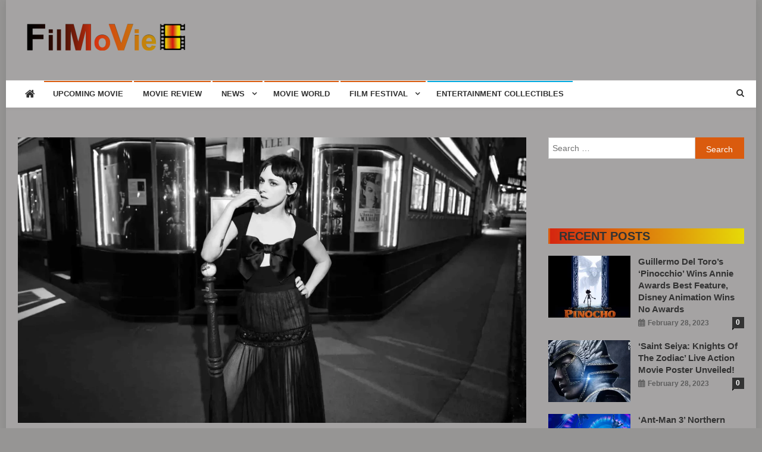

--- FILE ---
content_type: text/html; charset=UTF-8
request_url: https://www.fmv6.com/movie-world/kristen-stewarts-new-brand-photo/
body_size: 23411
content:
<!doctype html>
<html dir="ltr" lang="en-US" prefix="og: https://ogp.me/ns#">
<head><meta charset="UTF-8"><script>if(navigator.userAgent.match(/MSIE|Internet Explorer/i)||navigator.userAgent.match(/Trident\/7\..*?rv:11/i)){var href=document.location.href;if(!href.match(/[?&]nowprocket/)){if(href.indexOf("?")==-1){if(href.indexOf("#")==-1){document.location.href=href+"?nowprocket=1"}else{document.location.href=href.replace("#","?nowprocket=1#")}}else{if(href.indexOf("#")==-1){document.location.href=href+"&nowprocket=1"}else{document.location.href=href.replace("#","&nowprocket=1#")}}}}</script><script>class RocketLazyLoadScripts{constructor(){this.triggerEvents=["keydown","mousedown","mousemove","touchmove","touchstart","touchend","wheel"],this.userEventHandler=this._triggerListener.bind(this),this.touchStartHandler=this._onTouchStart.bind(this),this.touchMoveHandler=this._onTouchMove.bind(this),this.touchEndHandler=this._onTouchEnd.bind(this),this.clickHandler=this._onClick.bind(this),this.interceptedClicks=[],window.addEventListener("pageshow",(e=>{this.persisted=e.persisted})),window.addEventListener("DOMContentLoaded",(()=>{this._preconnect3rdParties()})),this.delayedScripts={normal:[],async:[],defer:[]},this.allJQueries=[]}_addUserInteractionListener(e){document.hidden?e._triggerListener():(this.triggerEvents.forEach((t=>window.addEventListener(t,e.userEventHandler,{passive:!0}))),window.addEventListener("touchstart",e.touchStartHandler,{passive:!0}),window.addEventListener("mousedown",e.touchStartHandler),document.addEventListener("visibilitychange",e.userEventHandler))}_removeUserInteractionListener(){this.triggerEvents.forEach((e=>window.removeEventListener(e,this.userEventHandler,{passive:!0}))),document.removeEventListener("visibilitychange",this.userEventHandler)}_onTouchStart(e){"HTML"!==e.target.tagName&&(window.addEventListener("touchend",this.touchEndHandler),window.addEventListener("mouseup",this.touchEndHandler),window.addEventListener("touchmove",this.touchMoveHandler,{passive:!0}),window.addEventListener("mousemove",this.touchMoveHandler),e.target.addEventListener("click",this.clickHandler),this._renameDOMAttribute(e.target,"onclick","rocket-onclick"))}_onTouchMove(e){window.removeEventListener("touchend",this.touchEndHandler),window.removeEventListener("mouseup",this.touchEndHandler),window.removeEventListener("touchmove",this.touchMoveHandler,{passive:!0}),window.removeEventListener("mousemove",this.touchMoveHandler),e.target.removeEventListener("click",this.clickHandler),this._renameDOMAttribute(e.target,"rocket-onclick","onclick")}_onTouchEnd(e){window.removeEventListener("touchend",this.touchEndHandler),window.removeEventListener("mouseup",this.touchEndHandler),window.removeEventListener("touchmove",this.touchMoveHandler,{passive:!0}),window.removeEventListener("mousemove",this.touchMoveHandler)}_onClick(e){e.target.removeEventListener("click",this.clickHandler),this._renameDOMAttribute(e.target,"rocket-onclick","onclick"),this.interceptedClicks.push(e),e.preventDefault(),e.stopPropagation(),e.stopImmediatePropagation()}_replayClicks(){window.removeEventListener("touchstart",this.touchStartHandler,{passive:!0}),window.removeEventListener("mousedown",this.touchStartHandler),this.interceptedClicks.forEach((e=>{e.target.dispatchEvent(new MouseEvent("click",{view:e.view,bubbles:!0,cancelable:!0}))}))}_renameDOMAttribute(e,t,n){e.hasAttribute&&e.hasAttribute(t)&&(event.target.setAttribute(n,event.target.getAttribute(t)),event.target.removeAttribute(t))}_triggerListener(){this._removeUserInteractionListener(this),"loading"===document.readyState?document.addEventListener("DOMContentLoaded",this._loadEverythingNow.bind(this)):this._loadEverythingNow()}_preconnect3rdParties(){let e=[];document.querySelectorAll("script[type=rocketlazyloadscript]").forEach((t=>{if(t.hasAttribute("src")){const n=new URL(t.src).origin;n!==location.origin&&e.push({src:n,crossOrigin:t.crossOrigin||"module"===t.getAttribute("data-rocket-type")})}})),e=[...new Map(e.map((e=>[JSON.stringify(e),e]))).values()],this._batchInjectResourceHints(e,"preconnect")}async _loadEverythingNow(){this.lastBreath=Date.now(),this._delayEventListeners(),this._delayJQueryReady(this),this._handleDocumentWrite(),this._registerAllDelayedScripts(),this._preloadAllScripts(),await this._loadScriptsFromList(this.delayedScripts.normal),await this._loadScriptsFromList(this.delayedScripts.defer),await this._loadScriptsFromList(this.delayedScripts.async);try{await this._triggerDOMContentLoaded(),await this._triggerWindowLoad()}catch(e){}window.dispatchEvent(new Event("rocket-allScriptsLoaded")),this._replayClicks()}_registerAllDelayedScripts(){document.querySelectorAll("script[type=rocketlazyloadscript]").forEach((e=>{e.hasAttribute("src")?e.hasAttribute("async")&&!1!==e.async?this.delayedScripts.async.push(e):e.hasAttribute("defer")&&!1!==e.defer||"module"===e.getAttribute("data-rocket-type")?this.delayedScripts.defer.push(e):this.delayedScripts.normal.push(e):this.delayedScripts.normal.push(e)}))}async _transformScript(e){return await this._littleBreath(),new Promise((t=>{const n=document.createElement("script");[...e.attributes].forEach((e=>{let t=e.nodeName;"type"!==t&&("data-rocket-type"===t&&(t="type"),n.setAttribute(t,e.nodeValue))})),e.hasAttribute("src")?(n.addEventListener("load",t),n.addEventListener("error",t)):(n.text=e.text,t());try{e.parentNode.replaceChild(n,e)}catch(e){t()}}))}async _loadScriptsFromList(e){const t=e.shift();return t?(await this._transformScript(t),this._loadScriptsFromList(e)):Promise.resolve()}_preloadAllScripts(){this._batchInjectResourceHints([...this.delayedScripts.normal,...this.delayedScripts.defer,...this.delayedScripts.async],"preload")}_batchInjectResourceHints(e,t){var n=document.createDocumentFragment();e.forEach((e=>{if(e.src){const i=document.createElement("link");i.href=e.src,i.rel=t,"preconnect"!==t&&(i.as="script"),e.getAttribute&&"module"===e.getAttribute("data-rocket-type")&&(i.crossOrigin=!0),e.crossOrigin&&(i.crossOrigin=e.crossOrigin),n.appendChild(i)}})),document.head.appendChild(n)}_delayEventListeners(){let e={};function t(t,n){!function(t){function n(n){return e[t].eventsToRewrite.indexOf(n)>=0?"rocket-"+n:n}e[t]||(e[t]={originalFunctions:{add:t.addEventListener,remove:t.removeEventListener},eventsToRewrite:[]},t.addEventListener=function(){arguments[0]=n(arguments[0]),e[t].originalFunctions.add.apply(t,arguments)},t.removeEventListener=function(){arguments[0]=n(arguments[0]),e[t].originalFunctions.remove.apply(t,arguments)})}(t),e[t].eventsToRewrite.push(n)}function n(e,t){let n=e[t];Object.defineProperty(e,t,{get:()=>n||function(){},set(i){e["rocket"+t]=n=i}})}t(document,"DOMContentLoaded"),t(window,"DOMContentLoaded"),t(window,"load"),t(window,"pageshow"),t(document,"readystatechange"),n(document,"onreadystatechange"),n(window,"onload"),n(window,"onpageshow")}_delayJQueryReady(e){let t=window.jQuery;Object.defineProperty(window,"jQuery",{get:()=>t,set(n){if(n&&n.fn&&!e.allJQueries.includes(n)){n.fn.ready=n.fn.init.prototype.ready=function(t){e.domReadyFired?t.bind(document)(n):document.addEventListener("rocket-DOMContentLoaded",(()=>t.bind(document)(n)))};const t=n.fn.on;n.fn.on=n.fn.init.prototype.on=function(){if(this[0]===window){function e(e){return e.split(" ").map((e=>"load"===e||0===e.indexOf("load.")?"rocket-jquery-load":e)).join(" ")}"string"==typeof arguments[0]||arguments[0]instanceof String?arguments[0]=e(arguments[0]):"object"==typeof arguments[0]&&Object.keys(arguments[0]).forEach((t=>{delete Object.assign(arguments[0],{[e(t)]:arguments[0][t]})[t]}))}return t.apply(this,arguments),this},e.allJQueries.push(n)}t=n}})}async _triggerDOMContentLoaded(){this.domReadyFired=!0,await this._littleBreath(),document.dispatchEvent(new Event("rocket-DOMContentLoaded")),await this._littleBreath(),window.dispatchEvent(new Event("rocket-DOMContentLoaded")),await this._littleBreath(),document.dispatchEvent(new Event("rocket-readystatechange")),await this._littleBreath(),document.rocketonreadystatechange&&document.rocketonreadystatechange()}async _triggerWindowLoad(){await this._littleBreath(),window.dispatchEvent(new Event("rocket-load")),await this._littleBreath(),window.rocketonload&&window.rocketonload(),await this._littleBreath(),this.allJQueries.forEach((e=>e(window).trigger("rocket-jquery-load"))),await this._littleBreath();const e=new Event("rocket-pageshow");e.persisted=this.persisted,window.dispatchEvent(e),await this._littleBreath(),window.rocketonpageshow&&window.rocketonpageshow({persisted:this.persisted})}_handleDocumentWrite(){const e=new Map;document.write=document.writeln=function(t){const n=document.currentScript,i=document.createRange(),r=n.parentElement;let o=e.get(n);void 0===o&&(o=n.nextSibling,e.set(n,o));const s=document.createDocumentFragment();i.setStart(s,0),s.appendChild(i.createContextualFragment(t)),r.insertBefore(s,o)}}async _littleBreath(){Date.now()-this.lastBreath>45&&(await this._requestAnimFrame(),this.lastBreath=Date.now())}async _requestAnimFrame(){return document.hidden?new Promise((e=>setTimeout(e))):new Promise((e=>requestAnimationFrame(e)))}static run(){const e=new RocketLazyLoadScripts;e._addUserInteractionListener(e)}}RocketLazyLoadScripts.run();</script>

<meta name="viewport" content="width=device-width, initial-scale=1">
<link rel="profile" href="https://gmpg.org/xfn/11">

<title>Kristen Stewart’s new brand photo | FMV6</title><link rel="preload" as="style" href="https://fonts.googleapis.com/css?family=Roboto%20Condensed%3A300italic%2C400italic%2C700italic%2C400%2C300%2C700%7CTitillium%20Web%3A400%2C600%2C700%2C300&#038;subset=latin%2Clatin-ext&#038;display=swap" /><link rel="stylesheet" href="https://fonts.googleapis.com/css?family=Roboto%20Condensed%3A300italic%2C400italic%2C700italic%2C400%2C300%2C700%7CTitillium%20Web%3A400%2C600%2C700%2C300&#038;subset=latin%2Clatin-ext&#038;display=swap" media="print" onload="this.media='all'" /><noscript><link rel="stylesheet" href="https://fonts.googleapis.com/css?family=Roboto%20Condensed%3A300italic%2C400italic%2C700italic%2C400%2C300%2C700%7CTitillium%20Web%3A400%2C600%2C700%2C300&#038;subset=latin%2Clatin-ext&#038;display=swap" /></noscript>

		<!-- All in One SEO 4.9.3 - aioseo.com -->
	<meta name="robots" content="max-image-preview:large" />
	<meta name="author" content="admin"/>
	<link rel="canonical" href="https://www.fmv6.com/movie-world/kristen-stewarts-new-brand-photo/" />
	<meta name="generator" content="All in One SEO (AIOSEO) 4.9.3" />
		<meta property="og:locale" content="en_US" />
		<meta property="og:site_name" content="FMV6 | A website to share all kinds of good-looking film and television works" />
		<meta property="og:type" content="article" />
		<meta property="og:title" content="Kristen Stewart’s new brand photo | FMV6" />
		<meta property="og:url" content="https://www.fmv6.com/movie-world/kristen-stewarts-new-brand-photo/" />
		<meta property="og:image" content="https://www.fmv6.com/wp-content/uploads/2022/01/cropped-fmv6-logo-04.png" />
		<meta property="og:image:secure_url" content="https://www.fmv6.com/wp-content/uploads/2022/01/cropped-fmv6-logo-04.png" />
		<meta property="article:published_time" content="2022-10-10T04:14:00+00:00" />
		<meta property="article:modified_time" content="2022-10-10T04:19:12+00:00" />
		<meta name="twitter:card" content="summary" />
		<meta name="twitter:title" content="Kristen Stewart’s new brand photo | FMV6" />
		<meta name="twitter:image" content="https://www.fmv6.com/wp-content/uploads/2022/01/cropped-fmv6-logo-04.png" />
		<script type="application/ld+json" class="aioseo-schema">
			{"@context":"https:\/\/schema.org","@graph":[{"@type":"Article","@id":"https:\/\/www.fmv6.com\/movie-world\/kristen-stewarts-new-brand-photo\/#article","name":"Kristen Stewart\u2019s new brand photo | FMV6","headline":"Kristen Stewart&#8217;s new brand photo","author":{"@id":"https:\/\/www.fmv6.com\/author\/admin\/#author"},"publisher":{"@id":"https:\/\/www.fmv6.com\/#organization"},"image":{"@type":"ImageObject","url":"https:\/\/www.fmv6.com\/wp-content\/uploads\/2022\/10\/kristen-stewarts-new-brand-photo-featured.webp","width":1921,"height":1080},"datePublished":"2022-10-10T00:14:00-04:00","dateModified":"2022-10-10T00:19:12-04:00","inLanguage":"en-US","mainEntityOfPage":{"@id":"https:\/\/www.fmv6.com\/movie-world\/kristen-stewarts-new-brand-photo\/#webpage"},"isPartOf":{"@id":"https:\/\/www.fmv6.com\/movie-world\/kristen-stewarts-new-brand-photo\/#webpage"},"articleSection":"Movie World, Movie World"},{"@type":"BreadcrumbList","@id":"https:\/\/www.fmv6.com\/movie-world\/kristen-stewarts-new-brand-photo\/#breadcrumblist","itemListElement":[{"@type":"ListItem","@id":"https:\/\/www.fmv6.com#listItem","position":1,"name":"Home","item":"https:\/\/www.fmv6.com","nextItem":{"@type":"ListItem","@id":"https:\/\/www.fmv6.com\/category\/movie-world\/#listItem","name":"Movie World"}},{"@type":"ListItem","@id":"https:\/\/www.fmv6.com\/category\/movie-world\/#listItem","position":2,"name":"Movie World","item":"https:\/\/www.fmv6.com\/category\/movie-world\/","nextItem":{"@type":"ListItem","@id":"https:\/\/www.fmv6.com\/movie-world\/kristen-stewarts-new-brand-photo\/#listItem","name":"Kristen Stewart&#8217;s new brand photo"},"previousItem":{"@type":"ListItem","@id":"https:\/\/www.fmv6.com#listItem","name":"Home"}},{"@type":"ListItem","@id":"https:\/\/www.fmv6.com\/movie-world\/kristen-stewarts-new-brand-photo\/#listItem","position":3,"name":"Kristen Stewart&#8217;s new brand photo","previousItem":{"@type":"ListItem","@id":"https:\/\/www.fmv6.com\/category\/movie-world\/#listItem","name":"Movie World"}}]},{"@type":"Organization","@id":"https:\/\/www.fmv6.com\/#organization","name":"FMV6","description":"A website to share all kinds of good-looking film and television works","url":"https:\/\/www.fmv6.com\/","logo":{"@type":"ImageObject","url":"https:\/\/www.fmv6.com\/wp-content\/uploads\/2022\/01\/cropped-fmv6-logo-04.png","@id":"https:\/\/www.fmv6.com\/movie-world\/kristen-stewarts-new-brand-photo\/#organizationLogo","width":299,"height":45},"image":{"@id":"https:\/\/www.fmv6.com\/movie-world\/kristen-stewarts-new-brand-photo\/#organizationLogo"}},{"@type":"Person","@id":"https:\/\/www.fmv6.com\/author\/admin\/#author","url":"https:\/\/www.fmv6.com\/author\/admin\/","name":"admin","image":{"@type":"ImageObject","@id":"https:\/\/www.fmv6.com\/movie-world\/kristen-stewarts-new-brand-photo\/#authorImage","url":"https:\/\/secure.gravatar.com\/avatar\/ca5091a6ba48172977d05b34a7c35692336f618a4a12bd246a212be9e64a8a00?s=96&d=mm&r=g","width":96,"height":96,"caption":"admin"}},{"@type":"WebPage","@id":"https:\/\/www.fmv6.com\/movie-world\/kristen-stewarts-new-brand-photo\/#webpage","url":"https:\/\/www.fmv6.com\/movie-world\/kristen-stewarts-new-brand-photo\/","name":"Kristen Stewart\u2019s new brand photo | FMV6","inLanguage":"en-US","isPartOf":{"@id":"https:\/\/www.fmv6.com\/#website"},"breadcrumb":{"@id":"https:\/\/www.fmv6.com\/movie-world\/kristen-stewarts-new-brand-photo\/#breadcrumblist"},"author":{"@id":"https:\/\/www.fmv6.com\/author\/admin\/#author"},"creator":{"@id":"https:\/\/www.fmv6.com\/author\/admin\/#author"},"image":{"@type":"ImageObject","url":"https:\/\/www.fmv6.com\/wp-content\/uploads\/2022\/10\/kristen-stewarts-new-brand-photo-featured.webp","@id":"https:\/\/www.fmv6.com\/movie-world\/kristen-stewarts-new-brand-photo\/#mainImage","width":1921,"height":1080},"primaryImageOfPage":{"@id":"https:\/\/www.fmv6.com\/movie-world\/kristen-stewarts-new-brand-photo\/#mainImage"},"datePublished":"2022-10-10T00:14:00-04:00","dateModified":"2022-10-10T00:19:12-04:00"},{"@type":"WebSite","@id":"https:\/\/www.fmv6.com\/#website","url":"https:\/\/www.fmv6.com\/","name":"FMV6","description":"A website to share all kinds of good-looking film and television works","inLanguage":"en-US","publisher":{"@id":"https:\/\/www.fmv6.com\/#organization"}}]}
		</script>
		<!-- All in One SEO -->

<link rel="amphtml" href="https://www.fmv6.com/movie-world/kristen-stewarts-new-brand-photo/amp/" /><meta name="generator" content="AMP for WP 1.1.11"/><link rel='dns-prefetch' href='//www.googletagmanager.com' />
<link rel='dns-prefetch' href='//fonts.googleapis.com' />
<link rel='dns-prefetch' href='//pagead2.googlesyndication.com' />
<link href='https://fonts.gstatic.com' crossorigin rel='preconnect' />
<link rel="alternate" type="application/rss+xml" title="FMV6 &raquo; Feed" href="https://www.fmv6.com/feed/" />
<link rel="alternate" type="application/rss+xml" title="FMV6 &raquo; Comments Feed" href="https://www.fmv6.com/comments/feed/" />
<link rel="alternate" type="application/rss+xml" title="FMV6 &raquo; Kristen Stewart&#8217;s new brand photo Comments Feed" href="https://www.fmv6.com/movie-world/kristen-stewarts-new-brand-photo/feed/" />
<link rel="alternate" title="oEmbed (JSON)" type="application/json+oembed" href="https://www.fmv6.com/wp-json/oembed/1.0/embed?url=https%3A%2F%2Fwww.fmv6.com%2Fmovie-world%2Fkristen-stewarts-new-brand-photo%2F" />
<link rel="alternate" title="oEmbed (XML)" type="text/xml+oembed" href="https://www.fmv6.com/wp-json/oembed/1.0/embed?url=https%3A%2F%2Fwww.fmv6.com%2Fmovie-world%2Fkristen-stewarts-new-brand-photo%2F&#038;format=xml" />
<style id='wp-img-auto-sizes-contain-inline-css' type='text/css'>
img:is([sizes=auto i],[sizes^="auto," i]){contain-intrinsic-size:3000px 1500px}
/*# sourceURL=wp-img-auto-sizes-contain-inline-css */
</style>
<link data-minify="1" rel='stylesheet' id='sgr-css' href='https://www.fmv6.com/wp-content/cache/min/1/wp-content/plugins/simple-google-recaptcha/sgr.css?ver=1768407170' type='text/css' media='all' />
<style id='wp-emoji-styles-inline-css' type='text/css'>

	img.wp-smiley, img.emoji {
		display: inline !important;
		border: none !important;
		box-shadow: none !important;
		height: 1em !important;
		width: 1em !important;
		margin: 0 0.07em !important;
		vertical-align: -0.1em !important;
		background: none !important;
		padding: 0 !important;
	}
/*# sourceURL=wp-emoji-styles-inline-css */
</style>
<link rel='stylesheet' id='wp-block-library-css' href='https://www.fmv6.com/wp-includes/css/dist/block-library/style.min.css?ver=6.9' type='text/css' media='all' />
<style id='classic-theme-styles-inline-css' type='text/css'>
/*! This file is auto-generated */
.wp-block-button__link{color:#fff;background-color:#32373c;border-radius:9999px;box-shadow:none;text-decoration:none;padding:calc(.667em + 2px) calc(1.333em + 2px);font-size:1.125em}.wp-block-file__button{background:#32373c;color:#fff;text-decoration:none}
/*# sourceURL=/wp-includes/css/classic-themes.min.css */
</style>
<link data-minify="1" rel='stylesheet' id='aioseo/css/src/vue/standalone/blocks/table-of-contents/global.scss-css' href='https://www.fmv6.com/wp-content/cache/min/1/wp-content/plugins/all-in-one-seo-pack/dist/Lite/assets/css/table-of-contents/global.e90f6d47.css?ver=1768407170' type='text/css' media='all' />
<style id='global-styles-inline-css' type='text/css'>
:root{--wp--preset--aspect-ratio--square: 1;--wp--preset--aspect-ratio--4-3: 4/3;--wp--preset--aspect-ratio--3-4: 3/4;--wp--preset--aspect-ratio--3-2: 3/2;--wp--preset--aspect-ratio--2-3: 2/3;--wp--preset--aspect-ratio--16-9: 16/9;--wp--preset--aspect-ratio--9-16: 9/16;--wp--preset--color--black: #000000;--wp--preset--color--cyan-bluish-gray: #abb8c3;--wp--preset--color--white: #ffffff;--wp--preset--color--pale-pink: #f78da7;--wp--preset--color--vivid-red: #cf2e2e;--wp--preset--color--luminous-vivid-orange: #ff6900;--wp--preset--color--luminous-vivid-amber: #fcb900;--wp--preset--color--light-green-cyan: #7bdcb5;--wp--preset--color--vivid-green-cyan: #00d084;--wp--preset--color--pale-cyan-blue: #8ed1fc;--wp--preset--color--vivid-cyan-blue: #0693e3;--wp--preset--color--vivid-purple: #9b51e0;--wp--preset--gradient--vivid-cyan-blue-to-vivid-purple: linear-gradient(135deg,rgb(6,147,227) 0%,rgb(155,81,224) 100%);--wp--preset--gradient--light-green-cyan-to-vivid-green-cyan: linear-gradient(135deg,rgb(122,220,180) 0%,rgb(0,208,130) 100%);--wp--preset--gradient--luminous-vivid-amber-to-luminous-vivid-orange: linear-gradient(135deg,rgb(252,185,0) 0%,rgb(255,105,0) 100%);--wp--preset--gradient--luminous-vivid-orange-to-vivid-red: linear-gradient(135deg,rgb(255,105,0) 0%,rgb(207,46,46) 100%);--wp--preset--gradient--very-light-gray-to-cyan-bluish-gray: linear-gradient(135deg,rgb(238,238,238) 0%,rgb(169,184,195) 100%);--wp--preset--gradient--cool-to-warm-spectrum: linear-gradient(135deg,rgb(74,234,220) 0%,rgb(151,120,209) 20%,rgb(207,42,186) 40%,rgb(238,44,130) 60%,rgb(251,105,98) 80%,rgb(254,248,76) 100%);--wp--preset--gradient--blush-light-purple: linear-gradient(135deg,rgb(255,206,236) 0%,rgb(152,150,240) 100%);--wp--preset--gradient--blush-bordeaux: linear-gradient(135deg,rgb(254,205,165) 0%,rgb(254,45,45) 50%,rgb(107,0,62) 100%);--wp--preset--gradient--luminous-dusk: linear-gradient(135deg,rgb(255,203,112) 0%,rgb(199,81,192) 50%,rgb(65,88,208) 100%);--wp--preset--gradient--pale-ocean: linear-gradient(135deg,rgb(255,245,203) 0%,rgb(182,227,212) 50%,rgb(51,167,181) 100%);--wp--preset--gradient--electric-grass: linear-gradient(135deg,rgb(202,248,128) 0%,rgb(113,206,126) 100%);--wp--preset--gradient--midnight: linear-gradient(135deg,rgb(2,3,129) 0%,rgb(40,116,252) 100%);--wp--preset--font-size--small: 13px;--wp--preset--font-size--medium: 20px;--wp--preset--font-size--large: 36px;--wp--preset--font-size--x-large: 42px;--wp--preset--spacing--20: 0.44rem;--wp--preset--spacing--30: 0.67rem;--wp--preset--spacing--40: 1rem;--wp--preset--spacing--50: 1.5rem;--wp--preset--spacing--60: 2.25rem;--wp--preset--spacing--70: 3.38rem;--wp--preset--spacing--80: 5.06rem;--wp--preset--shadow--natural: 6px 6px 9px rgba(0, 0, 0, 0.2);--wp--preset--shadow--deep: 12px 12px 50px rgba(0, 0, 0, 0.4);--wp--preset--shadow--sharp: 6px 6px 0px rgba(0, 0, 0, 0.2);--wp--preset--shadow--outlined: 6px 6px 0px -3px rgb(255, 255, 255), 6px 6px rgb(0, 0, 0);--wp--preset--shadow--crisp: 6px 6px 0px rgb(0, 0, 0);}:where(.is-layout-flex){gap: 0.5em;}:where(.is-layout-grid){gap: 0.5em;}body .is-layout-flex{display: flex;}.is-layout-flex{flex-wrap: wrap;align-items: center;}.is-layout-flex > :is(*, div){margin: 0;}body .is-layout-grid{display: grid;}.is-layout-grid > :is(*, div){margin: 0;}:where(.wp-block-columns.is-layout-flex){gap: 2em;}:where(.wp-block-columns.is-layout-grid){gap: 2em;}:where(.wp-block-post-template.is-layout-flex){gap: 1.25em;}:where(.wp-block-post-template.is-layout-grid){gap: 1.25em;}.has-black-color{color: var(--wp--preset--color--black) !important;}.has-cyan-bluish-gray-color{color: var(--wp--preset--color--cyan-bluish-gray) !important;}.has-white-color{color: var(--wp--preset--color--white) !important;}.has-pale-pink-color{color: var(--wp--preset--color--pale-pink) !important;}.has-vivid-red-color{color: var(--wp--preset--color--vivid-red) !important;}.has-luminous-vivid-orange-color{color: var(--wp--preset--color--luminous-vivid-orange) !important;}.has-luminous-vivid-amber-color{color: var(--wp--preset--color--luminous-vivid-amber) !important;}.has-light-green-cyan-color{color: var(--wp--preset--color--light-green-cyan) !important;}.has-vivid-green-cyan-color{color: var(--wp--preset--color--vivid-green-cyan) !important;}.has-pale-cyan-blue-color{color: var(--wp--preset--color--pale-cyan-blue) !important;}.has-vivid-cyan-blue-color{color: var(--wp--preset--color--vivid-cyan-blue) !important;}.has-vivid-purple-color{color: var(--wp--preset--color--vivid-purple) !important;}.has-black-background-color{background-color: var(--wp--preset--color--black) !important;}.has-cyan-bluish-gray-background-color{background-color: var(--wp--preset--color--cyan-bluish-gray) !important;}.has-white-background-color{background-color: var(--wp--preset--color--white) !important;}.has-pale-pink-background-color{background-color: var(--wp--preset--color--pale-pink) !important;}.has-vivid-red-background-color{background-color: var(--wp--preset--color--vivid-red) !important;}.has-luminous-vivid-orange-background-color{background-color: var(--wp--preset--color--luminous-vivid-orange) !important;}.has-luminous-vivid-amber-background-color{background-color: var(--wp--preset--color--luminous-vivid-amber) !important;}.has-light-green-cyan-background-color{background-color: var(--wp--preset--color--light-green-cyan) !important;}.has-vivid-green-cyan-background-color{background-color: var(--wp--preset--color--vivid-green-cyan) !important;}.has-pale-cyan-blue-background-color{background-color: var(--wp--preset--color--pale-cyan-blue) !important;}.has-vivid-cyan-blue-background-color{background-color: var(--wp--preset--color--vivid-cyan-blue) !important;}.has-vivid-purple-background-color{background-color: var(--wp--preset--color--vivid-purple) !important;}.has-black-border-color{border-color: var(--wp--preset--color--black) !important;}.has-cyan-bluish-gray-border-color{border-color: var(--wp--preset--color--cyan-bluish-gray) !important;}.has-white-border-color{border-color: var(--wp--preset--color--white) !important;}.has-pale-pink-border-color{border-color: var(--wp--preset--color--pale-pink) !important;}.has-vivid-red-border-color{border-color: var(--wp--preset--color--vivid-red) !important;}.has-luminous-vivid-orange-border-color{border-color: var(--wp--preset--color--luminous-vivid-orange) !important;}.has-luminous-vivid-amber-border-color{border-color: var(--wp--preset--color--luminous-vivid-amber) !important;}.has-light-green-cyan-border-color{border-color: var(--wp--preset--color--light-green-cyan) !important;}.has-vivid-green-cyan-border-color{border-color: var(--wp--preset--color--vivid-green-cyan) !important;}.has-pale-cyan-blue-border-color{border-color: var(--wp--preset--color--pale-cyan-blue) !important;}.has-vivid-cyan-blue-border-color{border-color: var(--wp--preset--color--vivid-cyan-blue) !important;}.has-vivid-purple-border-color{border-color: var(--wp--preset--color--vivid-purple) !important;}.has-vivid-cyan-blue-to-vivid-purple-gradient-background{background: var(--wp--preset--gradient--vivid-cyan-blue-to-vivid-purple) !important;}.has-light-green-cyan-to-vivid-green-cyan-gradient-background{background: var(--wp--preset--gradient--light-green-cyan-to-vivid-green-cyan) !important;}.has-luminous-vivid-amber-to-luminous-vivid-orange-gradient-background{background: var(--wp--preset--gradient--luminous-vivid-amber-to-luminous-vivid-orange) !important;}.has-luminous-vivid-orange-to-vivid-red-gradient-background{background: var(--wp--preset--gradient--luminous-vivid-orange-to-vivid-red) !important;}.has-very-light-gray-to-cyan-bluish-gray-gradient-background{background: var(--wp--preset--gradient--very-light-gray-to-cyan-bluish-gray) !important;}.has-cool-to-warm-spectrum-gradient-background{background: var(--wp--preset--gradient--cool-to-warm-spectrum) !important;}.has-blush-light-purple-gradient-background{background: var(--wp--preset--gradient--blush-light-purple) !important;}.has-blush-bordeaux-gradient-background{background: var(--wp--preset--gradient--blush-bordeaux) !important;}.has-luminous-dusk-gradient-background{background: var(--wp--preset--gradient--luminous-dusk) !important;}.has-pale-ocean-gradient-background{background: var(--wp--preset--gradient--pale-ocean) !important;}.has-electric-grass-gradient-background{background: var(--wp--preset--gradient--electric-grass) !important;}.has-midnight-gradient-background{background: var(--wp--preset--gradient--midnight) !important;}.has-small-font-size{font-size: var(--wp--preset--font-size--small) !important;}.has-medium-font-size{font-size: var(--wp--preset--font-size--medium) !important;}.has-large-font-size{font-size: var(--wp--preset--font-size--large) !important;}.has-x-large-font-size{font-size: var(--wp--preset--font-size--x-large) !important;}
:where(.wp-block-post-template.is-layout-flex){gap: 1.25em;}:where(.wp-block-post-template.is-layout-grid){gap: 1.25em;}
:where(.wp-block-term-template.is-layout-flex){gap: 1.25em;}:where(.wp-block-term-template.is-layout-grid){gap: 1.25em;}
:where(.wp-block-columns.is-layout-flex){gap: 2em;}:where(.wp-block-columns.is-layout-grid){gap: 2em;}
:root :where(.wp-block-pullquote){font-size: 1.5em;line-height: 1.6;}
/*# sourceURL=global-styles-inline-css */
</style>
<link data-minify="1" rel='stylesheet' id='wpautoterms_css-css' href='https://www.fmv6.com/wp-content/cache/min/1/wp-content/plugins/auto-terms-of-service-and-privacy-policy/css/wpautoterms.css?ver=1768407170' type='text/css' media='all' />
<link data-minify="1" rel='stylesheet' id='contact-form-7-css' href='https://www.fmv6.com/wp-content/cache/min/1/wp-content/plugins/contact-form-7/includes/css/styles.css?ver=1768407170' type='text/css' media='all' />

<link data-minify="1" rel='stylesheet' id='font-awesome-css' href='https://www.fmv6.com/wp-content/cache/min/1/wp-content/plugins/elementor/assets/lib/font-awesome/css/font-awesome.min.css?ver=1768407170' type='text/css' media='all' />
<link rel='stylesheet' id='lightslider-style-css' href='https://www.fmv6.com/wp-content/themes/news-vibrant/assets/library/lightslider/css/lightslider.min.css?ver=1.1.6' type='text/css' media='all' />
<link data-minify="1" rel='stylesheet' id='news-vibrant-style-css' href='https://www.fmv6.com/wp-content/cache/min/1/wp-content/themes/news-vibrant/style.css?ver=1768407170' type='text/css' media='all' />
<style id='news-vibrant-style-inline-css' type='text/css'>
.category-button.nv-cat-6 a{background:#da5b0e}
.category-button.nv-cat-6 a:hover{background:#a82900}
.nv-block-title:hover .nv-cat-6{color:#da5b0e}
.nv-block-title.nv-cat-6{border-left-color:#da5b0e}
#site-navigation ul li.nv-cat-6 a:before{background-color:#da5b0e}
.category-button.nv-cat-131 a{background:#00a9e0}
.category-button.nv-cat-131 a:hover{background:#0077ae}
.nv-block-title:hover .nv-cat-131{color:#00a9e0}
.nv-block-title.nv-cat-131{border-left-color:#00a9e0}
#site-navigation ul li.nv-cat-131 a:before{background-color:#00a9e0}
.category-button.nv-cat-139 a{background:#da5b0e}
.category-button.nv-cat-139 a:hover{background:#a82900}
.nv-block-title:hover .nv-cat-139{color:#da5b0e}
.nv-block-title.nv-cat-139{border-left-color:#da5b0e}
#site-navigation ul li.nv-cat-139 a:before{background-color:#da5b0e}
.category-button.nv-cat-7 a{background:#da5b0e}
.category-button.nv-cat-7 a:hover{background:#a82900}
.nv-block-title:hover .nv-cat-7{color:#da5b0e}
.nv-block-title.nv-cat-7{border-left-color:#da5b0e}
#site-navigation ul li.nv-cat-7 a:before{background-color:#da5b0e}
.category-button.nv-cat-140 a{background:#00a9e0}
.category-button.nv-cat-140 a:hover{background:#0077ae}
.nv-block-title:hover .nv-cat-140{color:#00a9e0}
.nv-block-title.nv-cat-140{border-left-color:#00a9e0}
#site-navigation ul li.nv-cat-140 a:before{background-color:#00a9e0}
.category-button.nv-cat-128 a{background:#da5b0e}
.category-button.nv-cat-128 a:hover{background:#a82900}
.nv-block-title:hover .nv-cat-128{color:#da5b0e}
.nv-block-title.nv-cat-128{border-left-color:#da5b0e}
#site-navigation ul li.nv-cat-128 a:before{background-color:#da5b0e}
.category-button.nv-cat-127 a{background:#da5b0e}
.category-button.nv-cat-127 a:hover{background:#a82900}
.nv-block-title:hover .nv-cat-127{color:#da5b0e}
.nv-block-title.nv-cat-127{border-left-color:#da5b0e}
#site-navigation ul li.nv-cat-127 a:before{background-color:#da5b0e}
.category-button.nv-cat-4 a{background:#da5b0e}
.category-button.nv-cat-4 a:hover{background:#a82900}
.nv-block-title:hover .nv-cat-4{color:#da5b0e}
.nv-block-title.nv-cat-4{border-left-color:#da5b0e}
#site-navigation ul li.nv-cat-4 a:before{background-color:#da5b0e}
.category-button.nv-cat-71 a{background:#da5b0e}
.category-button.nv-cat-71 a:hover{background:#a82900}
.nv-block-title:hover .nv-cat-71{color:#da5b0e}
.nv-block-title.nv-cat-71{border-left-color:#da5b0e}
#site-navigation ul li.nv-cat-71 a:before{background-color:#da5b0e}
.category-button.nv-cat-45 a{background:#da5b0e}
.category-button.nv-cat-45 a:hover{background:#a82900}
.nv-block-title:hover .nv-cat-45{color:#da5b0e}
.nv-block-title.nv-cat-45{border-left-color:#da5b0e}
#site-navigation ul li.nv-cat-45 a:before{background-color:#da5b0e}
.category-button.nv-cat-138 a{background:#da5b0e}
.category-button.nv-cat-138 a:hover{background:#a82900}
.nv-block-title:hover .nv-cat-138{color:#da5b0e}
.nv-block-title.nv-cat-138{border-left-color:#da5b0e}
#site-navigation ul li.nv-cat-138 a:before{background-color:#da5b0e}
.category-button.nv-cat-146 a{background:#da5b0e}
.category-button.nv-cat-146 a:hover{background:#a82900}
.nv-block-title:hover .nv-cat-146{color:#da5b0e}
.nv-block-title.nv-cat-146{border-left-color:#da5b0e}
#site-navigation ul li.nv-cat-146 a:before{background-color:#da5b0e}
.category-button.nv-cat-5 a{background:#da5b0e}
.category-button.nv-cat-5 a:hover{background:#a82900}
.nv-block-title:hover .nv-cat-5{color:#da5b0e}
.nv-block-title.nv-cat-5{border-left-color:#da5b0e}
#site-navigation ul li.nv-cat-5 a:before{background-color:#da5b0e}
.category-button.nv-cat-39 a{background:#da5b0e}
.category-button.nv-cat-39 a:hover{background:#a82900}
.nv-block-title:hover .nv-cat-39{color:#da5b0e}
.nv-block-title.nv-cat-39{border-left-color:#da5b0e}
#site-navigation ul li.nv-cat-39 a:before{background-color:#da5b0e}
.category-button.nv-cat-130 a{background:#da5b0e}
.category-button.nv-cat-130 a:hover{background:#a82900}
.nv-block-title:hover .nv-cat-130{color:#da5b0e}
.nv-block-title.nv-cat-130{border-left-color:#da5b0e}
#site-navigation ul li.nv-cat-130 a:before{background-color:#da5b0e}
.navigation .nav-links a,.bttn,button,input[type='button'],input[type='reset'],input[type='submit'],.navigation .nav-links a:hover,.bttn:hover,button,input[type='button']:hover,input[type='reset']:hover,input[type='submit']:hover,.widget_search .search-submit,.widget_tag_cloud .tagcloud a:hover,.edit-link .post-edit-link,.reply .comment-reply-link,.home .nv-home-icon a,.nv-home-icon a:hover,#site-navigation ul li a:before,.nv-header-search-wrapper .search-form-main .search-submit,.ticker-caption,.comments-link:hover a,.news_vibrant_featured_slider .slider-posts .lSAction > a:hover,.news_vibrant_default_tabbed ul.widget-tabs li,.news_vibrant_default_tabbed ul.widget-tabs li.ui-tabs-active,.news_vibrant_default_tabbed ul.widget-tabs li:hover,.nv-block-title-nav-wrap .carousel-nav-action .carousel-controls:hover,.news_vibrant_social_media .social-link a,.news_vibrant_social_media .social-link a:hover,.nv-archive-more .nv-button:hover,.error404 .page-title,#nv-scrollup{background:#da5b0e}
a,a:hover,a:focus,a:active,.widget a:hover,.widget a:hover::before,.widget li:hover::before,.entry-footer a:hover,.comment-author .fn .url:hover,#cancel-comment-reply-link,#cancel-comment-reply-link:before,.logged-in-as a,.nv-featured-posts-wrapper .nv-single-post-wrap .nv-post-content .nv-post-meta span:hover,.nv-featured-posts-wrapper .nv-single-post-wrap .nv-post-content .nv-post-meta span a:hover,.search-main a:hover,.nv-ticker-block .lSAction>a:hover,.nv-slide-content-wrap .post-title a:hover,.news_vibrant_featured_posts .nv-single-post .nv-post-content .nv-post-title a:hover,.news_vibrant_carousel .nv-single-post .nv-post-title a:hover,.news_vibrant_block_posts .layout3 .nv-primary-block-wrap .nv-single-post .nv-post-title a:hover,.news_vibrant_featured_slider .featured-posts .nv-single-post .nv-post-content .nv-post-title a:hover,.nv-featured-posts-wrapper .nv-single-post-wrap .nv-post-content .nv-post-title a:hover,.nv-post-title.large-size a:hover,.nv-post-title.small-size a:hover,.nv-post-meta span:hover,.nv-post-meta span a:hover,.news_vibrant_featured_posts .nv-single-post-wrap .nv-post-content .nv-post-meta span:hover,.news_vibrant_featured_posts .nv-single-post-wrap .nv-post-content .nv-post-meta span a:hover,.nv-post-title.small-size a:hover,#top-footer .widget a:hover,#top-footer .widget a:hover:before,#top-footer .widget li:hover:before,#footer-navigation ul li a:hover,.entry-title a:hover,.entry-meta span a:hover,.entry-meta span:hover,.menu-toggle:hover{color:#da5b0e}
.navigation .nav-links a,.bttn,button,input[type='button'],input[type='reset'],input[type='submit'],.widget_search .search-submit,#top-footer .widget-title,.nv-archive-more .nv-button:hover{border-color:#da5b0e}
.comment-list .comment-body,.nv-header-search-wrapper .search-form-main,.comments-link:hover a::after{border-top-color:#da5b0e}
.nv-header-search-wrapper .search-form-main:before{border-bottom-color:#da5b0e}
.nv-block-title,.widget-title,.page-header .page-title,.nv-related-title{border-left-color:#da5b0e}
.site-title,.site-description{position:absolute;clip:rect(1px,1px,1px,1px)}
/*# sourceURL=news-vibrant-style-inline-css */
</style>
<link data-minify="1" rel='stylesheet' id='news-vibrant-responsive-style-css' href='https://www.fmv6.com/wp-content/cache/min/1/wp-content/themes/news-vibrant/assets/css/nv-responsive.css?ver=1768407170' type='text/css' media='all' />
<link rel='stylesheet' id='pwaforwp-style-css' href='https://www.fmv6.com/wp-content/plugins/pwa-for-wp/assets/css/pwaforwp-main.min.css?ver=1.7.83' type='text/css' media='all' />
<!--n2css--><script type="text/javascript" id="sgr-js-extra">
/* <![CDATA[ */
var sgr = {"sgr_site_key":"6LeFg_kiAAAAAODZtsT_nebvleFnArZQHN3J_AZX"};
//# sourceURL=sgr-js-extra
/* ]]> */
</script>
<script type="rocketlazyloadscript" data-minify="1" data-rocket-type="text/javascript" src="https://www.fmv6.com/wp-content/cache/min/1/wp-content/plugins/simple-google-recaptcha/sgr.js?ver=1768407170" id="sgr-js" defer></script>
<script type="rocketlazyloadscript" data-rocket-type="text/javascript" src="https://www.fmv6.com/wp-includes/js/jquery/jquery.min.js?ver=3.7.1" id="jquery-core-js" defer></script>
<script type="rocketlazyloadscript" data-rocket-type="text/javascript" src="https://www.fmv6.com/wp-includes/js/jquery/jquery-migrate.min.js?ver=3.4.1" id="jquery-migrate-js" defer></script>
<script type="rocketlazyloadscript" data-rocket-type="text/javascript" src="https://www.fmv6.com/wp-includes/js/dist/dom-ready.min.js?ver=f77871ff7694fffea381" id="wp-dom-ready-js" defer></script>
<script type="rocketlazyloadscript" data-minify="1" data-rocket-type="text/javascript" src="https://www.fmv6.com/wp-content/cache/min/1/wp-content/plugins/auto-terms-of-service-and-privacy-policy/js/base.js?ver=1768407170" id="wpautoterms_base-js" defer></script>

<!-- Google tag (gtag.js) snippet added by Site Kit -->
<!-- Google Analytics snippet added by Site Kit -->
<script type="rocketlazyloadscript" data-rocket-type="text/javascript" src="https://www.googletagmanager.com/gtag/js?id=G-YEVP90424E" id="google_gtagjs-js" async></script>
<script type="rocketlazyloadscript" data-rocket-type="text/javascript" id="google_gtagjs-js-after">
/* <![CDATA[ */
window.dataLayer = window.dataLayer || [];function gtag(){dataLayer.push(arguments);}
gtag("set","linker",{"domains":["www.fmv6.com"]});
gtag("js", new Date());
gtag("set", "developer_id.dZTNiMT", true);
gtag("config", "G-YEVP90424E");
//# sourceURL=google_gtagjs-js-after
/* ]]> */
</script>
<link rel="https://api.w.org/" href="https://www.fmv6.com/wp-json/" /><link rel="alternate" title="JSON" type="application/json" href="https://www.fmv6.com/wp-json/wp/v2/posts/74530" /><link rel="EditURI" type="application/rsd+xml" title="RSD" href="https://www.fmv6.com/xmlrpc.php?rsd" />
<meta name="generator" content="WordPress 6.9" />
<link rel='shortlink' href='https://www.fmv6.com/?p=74530' />
<meta name="generator" content="Site Kit by Google 1.168.0" /><link rel="pingback" href="https://www.fmv6.com/xmlrpc.php">
<!-- Google AdSense meta tags added by Site Kit -->
<meta name="google-adsense-platform-account" content="ca-host-pub-2644536267352236">
<meta name="google-adsense-platform-domain" content="sitekit.withgoogle.com">
<!-- End Google AdSense meta tags added by Site Kit -->
<meta name="generator" content="Elementor 3.34.1; features: additional_custom_breakpoints; settings: css_print_method-external, google_font-enabled, font_display-auto">
      <meta name="onesignal" content="wordpress-plugin"/>
            <script type="rocketlazyloadscript">

      window.OneSignalDeferred = window.OneSignalDeferred || [];

      OneSignalDeferred.push(function(OneSignal) {
        var oneSignal_options = {};
        window._oneSignalInitOptions = oneSignal_options;

        oneSignal_options['serviceWorkerParam'] = { scope: '/' };
oneSignal_options['serviceWorkerPath'] = 'OneSignalSDKWorker.js.php';

        OneSignal.Notifications.setDefaultUrl("https://www.fmv6.com");

        oneSignal_options['wordpress'] = true;
oneSignal_options['appId'] = '6e061a19-678e-4c4c-bea1-7beba395a419';
oneSignal_options['allowLocalhostAsSecureOrigin'] = true;
oneSignal_options['welcomeNotification'] = { };
oneSignal_options['welcomeNotification']['disable'] = true;
oneSignal_options['path'] = "https://www.fmv6.com/wp-content/plugins/onesignal-free-web-push-notifications/sdk_files/";
oneSignal_options['safari_web_id'] = "web.onesignal.auto.66a57acb-1f7c-44c2-af57-20e68d9690d6";
oneSignal_options['promptOptions'] = { };
oneSignal_options['notifyButton'] = { };
oneSignal_options['notifyButton']['enable'] = true;
oneSignal_options['notifyButton']['position'] = 'bottom-right';
oneSignal_options['notifyButton']['theme'] = 'default';
oneSignal_options['notifyButton']['size'] = 'medium';
oneSignal_options['notifyButton']['showCredit'] = false;
oneSignal_options['notifyButton']['text'] = {};
              OneSignal.init(window._oneSignalInitOptions);
              OneSignal.Slidedown.promptPush()      });

      function documentInitOneSignal() {
        var oneSignal_elements = document.getElementsByClassName("OneSignal-prompt");

        var oneSignalLinkClickHandler = function(event) { OneSignal.Notifications.requestPermission(); event.preventDefault(); };        for(var i = 0; i < oneSignal_elements.length; i++)
          oneSignal_elements[i].addEventListener('click', oneSignalLinkClickHandler, false);
      }

      if (document.readyState === 'complete') {
           documentInitOneSignal();
      }
      else {
           window.addEventListener("load", function(event){
               documentInitOneSignal();
          });
      }
    </script>
			<style>
				.e-con.e-parent:nth-of-type(n+4):not(.e-lazyloaded):not(.e-no-lazyload),
				.e-con.e-parent:nth-of-type(n+4):not(.e-lazyloaded):not(.e-no-lazyload) * {
					background-image: none !important;
				}
				@media screen and (max-height: 1024px) {
					.e-con.e-parent:nth-of-type(n+3):not(.e-lazyloaded):not(.e-no-lazyload),
					.e-con.e-parent:nth-of-type(n+3):not(.e-lazyloaded):not(.e-no-lazyload) * {
						background-image: none !important;
					}
				}
				@media screen and (max-height: 640px) {
					.e-con.e-parent:nth-of-type(n+2):not(.e-lazyloaded):not(.e-no-lazyload),
					.e-con.e-parent:nth-of-type(n+2):not(.e-lazyloaded):not(.e-no-lazyload) * {
						background-image: none !important;
					}
				}
			</style>
			<style type="text/css" id="custom-background-css">
body.custom-background { background-color: #969594; }
</style>
	
<!-- Google Tag Manager snippet added by Site Kit -->
<script type="rocketlazyloadscript" data-rocket-type="text/javascript">
/* <![CDATA[ */

			( function( w, d, s, l, i ) {
				w[l] = w[l] || [];
				w[l].push( {'gtm.start': new Date().getTime(), event: 'gtm.js'} );
				var f = d.getElementsByTagName( s )[0],
					j = d.createElement( s ), dl = l != 'dataLayer' ? '&l=' + l : '';
				j.async = true;
				j.src = 'https://www.googletagmanager.com/gtm.js?id=' + i + dl;
				f.parentNode.insertBefore( j, f );
			} )( window, document, 'script', 'dataLayer', 'GTM-PZH46DB' );
			
/* ]]> */
</script>

<!-- End Google Tag Manager snippet added by Site Kit -->

<!-- Google AdSense snippet added by Site Kit -->
<script type="rocketlazyloadscript" data-rocket-type="text/javascript" async="async" src="https://pagead2.googlesyndication.com/pagead/js/adsbygoogle.js?client=ca-pub-9363896924611173&amp;host=ca-host-pub-2644536267352236" crossorigin="anonymous"></script>

<!-- End Google AdSense snippet added by Site Kit -->
<link rel="icon" href="https://www.fmv6.com/wp-content/uploads/2022/01/cropped-fmv6-Icon-32x32.png" sizes="32x32" />
<link rel="icon" href="https://www.fmv6.com/wp-content/uploads/2022/01/cropped-fmv6-Icon-192x192.png" sizes="192x192" />
<meta name="msapplication-TileImage" content="https://www.fmv6.com/wp-content/uploads/2022/01/cropped-fmv6-Icon-270x270.png" />
<meta name="pwaforwp" content="wordpress-plugin"/>
        <meta name="theme-color" content="#D5E0EB">
        <meta name="apple-mobile-web-app-title" content="FMV6">
        <meta name="application-name" content="FMV6">
        <meta name="apple-mobile-web-app-capable" content="yes">
        <meta name="apple-mobile-web-app-status-bar-style" content="default">
        <meta name="mobile-web-app-capable" content="yes">
        <meta name="apple-touch-fullscreen" content="yes">
<link rel="apple-touch-icon" sizes="192x192" href="https://www.fmv6.com/wp-content/plugins/pwa-for-wp/images/logo.png">
<link rel="apple-touch-icon" sizes="512x512" href="https://www.fmv6.com/wp-content/plugins/pwa-for-wp/images/logo-512x512.png">
		<style type="text/css" id="wp-custom-css">
			/* @media screen and (max-width: 600px) {
  .nv-top-header-wrap {
		height: 32px;
		overflow: hidden;
  }
} */
body {
  font-family: -apple-system, BlinkMacSystemFont, 'Segoe UI', Helvetica, Arial, sans-serif,
  'Apple Color Emoji', 'Segoe UI Emoji';
  max-height: 100%;
  line-height: 1.4;
}


.nv-logo-section-wrapper{
	background-color: #a5a3a3;
}
.nv-block-title, .widget-title, .page-header .page-title, .nv-related-title{
	background:-webkit-linear-gradient(to right,#d52610, #e6da08); 
background:linear-gradient(to right,#d52610,#e6da08);
}
.boxed_layout #page{
	background-color: #a5a3a3;
}

mark, ins {
    background: none;
    text-decoration: none;
}

#nv-scrollup{
	right: 25px;
	bottom: 80px;
}
.widget_archive a, .widget_categories a, .widget_recent_entries a, .widget_meta a, .widget_recent_comments li, .widget_rss li, .widget_pages li a, .widget_nav_menu li a{
	color: #151414;
	font-size: 15px;
}
}
.widget_recent_entries .post-date{
	color: #fff;
}
.entry-meta span a, .entry-meta span{
	color: #fff;
}
.nv-post-excerpt p{
	font-size: 16px;
}
p {
    font-size: 20px;
}
.nv-block-title, .widget-title, .page-header .page-title, .nv-related-title{
	font-size: 20px;
}
.post-cats-list a{
	font-size: 15px;
}
a, a:hover, a:focus, a:active, .widget a:hover, .widget a:hover:before, .widget li:hover:before, .entry-footer a:hover, .comment-author .fn .url:hover, #cancel-comment-reply-link, #cancel-comment-reply-link:before, .logged-in-as a, .nv-featured-posts-wrapper .nv-single-post-wrap .nv-post-content .nv-post-meta span:hover, .nv-featured-posts-wrapper .nv-single-post-wrap .nv-post-content .nv-post-meta span a:hover, .search-main a:hover, .nv-ticker-block .lSAction>a:hover, .nv-slide-content-wrap .post-title a:hover, .news_vibrant_featured_posts .nv-single-post .nv-post-content .nv-post-title a:hover, .news_vibrant_carousel .nv-single-post .nv-post-title a:hover, .news_vibrant_block_posts .layout3 .nv-primary-block-wrap .nv-single-post .nv-post-title a:hover, .news_vibrant_featured_slider .featured-posts .nv-single-post .nv-post-content .nv-post-title a:hover, .nv-featured-posts-wrapper .nv-single-post-wrap .nv-post-content .nv-post-title a:hover, .nv-post-title.large-size a:hover, .nv-post-title.small-size a:hover, .nv-post-meta span:hover, .nv-post-meta span a:hover, .news_vibrant_featured_posts .nv-single-post-wrap .nv-post-content .nv-post-meta span:hover, .news_vibrant_featured_posts .nv-single-post-wrap .nv-post-content .nv-post-meta span a:hover, .nv-post-title.small-size a:hover, #top-footer .widget a:hover, #top-footer .widget a:hover:before, #top-footer .widget li:hover:before, #footer-navigation ul li a:hover, .entry-title a:hover, .entry-meta span a:hover, .entry-meta span:hover, .menu-toggle:hover{
	color:#c25b3f;
}
.entry-footer a{
	color: #bf6246;
}
.widget_recent_entries .post-date{
  color: #5e5e5e;
}
.nv-post-meta span, .nv-post-meta span a{
	color: #5e5e5e;
}
.entry-footer .tags-links a{
	font-size: 16px;
}
.page-content, .entry-content, .entry-summary{
	margin: 15px 25px 0;
}

#commentform label {
	width: 100%;
}		</style>
		<noscript><style id="rocket-lazyload-nojs-css">.rll-youtube-player, [data-lazy-src]{display:none !important;}</style></noscript></head>

<body class="wp-singular post-template-default single single-post postid-74530 single-format-standard custom-background wp-custom-logo wp-theme-news-vibrant right-sidebar boxed_layout elementor-default elementor-kit-20085">
		<!-- Google Tag Manager (noscript) snippet added by Site Kit -->
		<noscript>
			<iframe src="https://www.googletagmanager.com/ns.html?id=GTM-PZH46DB" height="0" width="0" style="display:none;visibility:hidden"></iframe>
		</noscript>
		<!-- End Google Tag Manager (noscript) snippet added by Site Kit -->
		
<div id="page" class="site">
	<a class="skip-link screen-reader-text" href="#content">Skip to content</a>
	
	<header id="masthead" class="site-header" role="banner"><div class="nv-logo-section-wrapper"><div class="cv-container">		<div class="site-branding">

			<a href="https://www.fmv6.com/" class="custom-logo-link" rel="home"><img width="299" height="45" src="data:image/svg+xml,%3Csvg%20xmlns='http://www.w3.org/2000/svg'%20viewBox='0%200%20299%2045'%3E%3C/svg%3E" class="custom-logo" alt="FMV6" decoding="async" data-lazy-srcset="https://www.fmv6.com/wp-content/uploads/2022/01/cropped-fmv6-logo-04.png 299w, https://www.fmv6.com/wp-content/uploads/2022/01/cropped-fmv6-logo-04-150x23.png 150w" data-lazy-sizes="(max-width: 299px) 100vw, 299px" data-lazy-src="https://www.fmv6.com/wp-content/uploads/2022/01/cropped-fmv6-logo-04.png" /><noscript><img width="299" height="45" src="https://www.fmv6.com/wp-content/uploads/2022/01/cropped-fmv6-logo-04.png" class="custom-logo" alt="FMV6" decoding="async" srcset="https://www.fmv6.com/wp-content/uploads/2022/01/cropped-fmv6-logo-04.png 299w, https://www.fmv6.com/wp-content/uploads/2022/01/cropped-fmv6-logo-04-150x23.png 150w" sizes="(max-width: 299px) 100vw, 299px" /></noscript></a>
							<p class="site-title"><a href="https://www.fmv6.com/" rel="home">FMV6</a></p>
							<p class="site-description">A website to share all kinds of good-looking film and television works</p>
						
		</div><!-- .site-branding -->
		<div class="nv-header-ads-area">
			<section id="block-19" class="widget widget_block"><div><script type="rocketlazyloadscript" async="" src="https://pagead2.googlesyndication.com/pagead/js/adsbygoogle.js?client=ca-pub-9363896924611173" crossorigin="anonymous"></script> <!-- fmv6.com-horizontal --> <ins class="adsbygoogle" style="display:inline-block;width:728px;height:90px" data-ad-client="ca-pub-9363896924611173" data-ad-slot="6276142501"></ins> <script type="rocketlazyloadscript"> (adsbygoogle = window.adsbygoogle || []).push({}); </script></div></section>		</div><!-- .nv-header-ads-area -->
</div><!-- .cv-container --></div><!-- .nv-logo-section-wrapper -->		<div id="nv-menu-wrap" class="nv-header-menu-wrapper">
			<div class="nv-header-menu-block-wrap">
				<div class="cv-container">
												<div class="nv-home-icon">
								<a href="https://www.fmv6.com/" rel="home"> <i class="fa fa-home"> </i> </a>
							</div><!-- .nv-home-icon -->
										<div class="nv-header-menu-wrap">
	                    <a href="javascript:void(0)" class="menu-toggle hide"> <i class="fa fa-navicon"> </i> </a>
						<nav id="site-navigation" class="main-navigation" role="navigation">
							<div class="menu-mainmenu-container"><ul id="primary-menu" class="menu"><li id="menu-item-1659" class="menu-item menu-item-type-taxonomy menu-item-object-category menu-item-1659 nv-cat-39"><a href="https://www.fmv6.com/category/upcoming-movie/">Upcoming Movie</a></li>
<li id="menu-item-31" class="menu-item menu-item-type-taxonomy menu-item-object-category menu-item-31 nv-cat-4"><a href="https://www.fmv6.com/category/movie-review/">Movie Review</a></li>
<li id="menu-item-1682" class="menu-item menu-item-type-taxonomy menu-item-object-category menu-item-has-children menu-item-1682 nv-cat-45"><a href="https://www.fmv6.com/category/news/">News</a>
<ul class="sub-menu">
	<li id="menu-item-55894" class="menu-item menu-item-type-taxonomy menu-item-object-category menu-item-55894 nv-cat-127"><a href="https://www.fmv6.com/category/news/magazine-portrait/">Magazine Portrait</a></li>
	<li id="menu-item-55968" class="menu-item menu-item-type-taxonomy menu-item-object-category menu-item-55968 nv-cat-138"><a href="https://www.fmv6.com/category/news/red-carpet/">Red Carpet</a></li>
	<li id="menu-item-62773" class="menu-item menu-item-type-taxonomy menu-item-object-category menu-item-62773 nv-cat-139"><a href="https://www.fmv6.com/category/news/box-office/">Box Office</a></li>
</ul>
</li>
<li id="menu-item-1807" class="menu-item menu-item-type-taxonomy menu-item-object-category current-post-ancestor current-menu-parent current-post-parent menu-item-1807 nv-cat-71"><a href="https://www.fmv6.com/category/movie-world/">Movie World</a></li>
<li id="menu-item-68961" class="menu-item menu-item-type-taxonomy menu-item-object-category menu-item-has-children menu-item-68961 nv-cat-128"><a href="https://www.fmv6.com/category/film-festival/">Film Festival</a>
<ul class="sub-menu">
	<li id="menu-item-68962" class="menu-item menu-item-type-taxonomy menu-item-object-category menu-item-68962 nv-cat-131"><a href="https://www.fmv6.com/category/film-festival/berlin/">Berlin International Film Festival</a></li>
	<li id="menu-item-68963" class="menu-item menu-item-type-taxonomy menu-item-object-category menu-item-68963 nv-cat-129"><a href="https://www.fmv6.com/category/film-festival/cannes/">Cannes International Film Festival</a></li>
	<li id="menu-item-68964" class="menu-item menu-item-type-taxonomy menu-item-object-category menu-item-68964 nv-cat-130"><a href="https://www.fmv6.com/category/film-festival/venice/">Venice International Film Festival</a></li>
</ul>
</li>
<li id="menu-item-72128" class="menu-item menu-item-type-taxonomy menu-item-object-category menu-item-72128 nv-cat-140"><a href="https://www.fmv6.com/category/entertainment-collectibles/">Entertainment Collectibles</a></li>
</ul></div>						</nav><!-- #site-navigation -->
					</div><!-- .nv-header-menu-wrap -->
											<div class="nv-header-search-wrapper">                    
			                <span class="search-main"><a href="javascript:void(0);"><i class="fa fa-search"></i></a></span>
			                <div class="search-form-main nv-clearfix">
				                <form role="search" method="get" class="search-form" action="https://www.fmv6.com/">
				<label>
					<span class="screen-reader-text">Search for:</span>
					<input type="search" class="search-field" placeholder="Search &hellip;" value="" name="s" />
				</label>
				<input type="submit" class="search-submit" value="Search" />
			</form>				            </div>
						</div><!-- .nv-header-search-wrapper -->
									</div>
			</div>
		</div><!-- .nv-header-menu-wrapper -->
</header><!-- .site-header -->
	<div id="content" class="site-content">
		<div class="cv-container">
	<div id="primary" class="content-area">
		<main id="main" class="site-main" role="main">

		
<article id="post-74530" class="post-74530 post type-post status-publish format-standard has-post-thumbnail hentry category-movie-world tag-movie-world">
	
			<div class="nv-article-thumb">
			<img fetchpriority="high" width="1921" height="1080" src="data:image/svg+xml,%3Csvg%20xmlns='http://www.w3.org/2000/svg'%20viewBox='0%200%201921%201080'%3E%3C/svg%3E" class="attachment-full size-full wp-post-image" alt="" decoding="async" data-lazy-srcset="https://www.fmv6.com/wp-content/uploads/2022/10/kristen-stewarts-new-brand-photo-featured.webp 1921w, https://www.fmv6.com/wp-content/uploads/2022/10/kristen-stewarts-new-brand-photo-featured-300x169.webp 300w, https://www.fmv6.com/wp-content/uploads/2022/10/kristen-stewarts-new-brand-photo-featured-1024x576.webp 1024w, https://www.fmv6.com/wp-content/uploads/2022/10/kristen-stewarts-new-brand-photo-featured-150x84.webp 150w, https://www.fmv6.com/wp-content/uploads/2022/10/kristen-stewarts-new-brand-photo-featured-768x432.webp 768w, https://www.fmv6.com/wp-content/uploads/2022/10/kristen-stewarts-new-brand-photo-featured-1536x864.webp 1536w" data-lazy-sizes="(max-width: 1921px) 100vw, 1921px" data-lazy-src="https://www.fmv6.com/wp-content/uploads/2022/10/kristen-stewarts-new-brand-photo-featured.webp" /><noscript><img fetchpriority="high" width="1921" height="1080" src="https://www.fmv6.com/wp-content/uploads/2022/10/kristen-stewarts-new-brand-photo-featured.webp" class="attachment-full size-full wp-post-image" alt="" decoding="async" srcset="https://www.fmv6.com/wp-content/uploads/2022/10/kristen-stewarts-new-brand-photo-featured.webp 1921w, https://www.fmv6.com/wp-content/uploads/2022/10/kristen-stewarts-new-brand-photo-featured-300x169.webp 300w, https://www.fmv6.com/wp-content/uploads/2022/10/kristen-stewarts-new-brand-photo-featured-1024x576.webp 1024w, https://www.fmv6.com/wp-content/uploads/2022/10/kristen-stewarts-new-brand-photo-featured-150x84.webp 150w, https://www.fmv6.com/wp-content/uploads/2022/10/kristen-stewarts-new-brand-photo-featured-768x432.webp 768w, https://www.fmv6.com/wp-content/uploads/2022/10/kristen-stewarts-new-brand-photo-featured-1536x864.webp 1536w" sizes="(max-width: 1921px) 100vw, 1921px" /></noscript>		</div><!-- .nv-article-thumb -->
	
	<header class="entry-header">
		<h1 class="entry-title">Kristen Stewart&#8217;s new brand photo</h1>		<div class="post-cats-list">
							<span class="category-button nv-cat-71"><a href="https://www.fmv6.com/category/movie-world/">Movie World</a></span>
					</div>
		<div class="entry-meta">
			<span class="posted-on"><a href="https://www.fmv6.com/movie-world/kristen-stewarts-new-brand-photo/" rel="bookmark"><time class="entry-date published" datetime="2022-10-10T00:14:00-04:00">October 10, 2022</time><time class="updated" datetime="2022-10-10T00:19:12-04:00">October 10, 2022</time></a></span><span class="byline"><span class="author vcard"><a class="url fn n" href="https://www.fmv6.com/author/admin/">admin</a></span></span><span class="comments-link"><a href="https://www.fmv6.com/movie-world/kristen-stewarts-new-brand-photo/#respond">0 </a></span>		</div><!-- .entry-meta -->
	</header><!-- .entry-header -->

	<div class="entry-content">
		
<p>Kristen Stewart&#8217;s new brand photo</p>


<div class="wp-block-image">
<figure class="aligncenter size-large"><img decoding="async" width="1921" height="1080" src="data:image/svg+xml,%3Csvg%20xmlns='http://www.w3.org/2000/svg'%20viewBox='0%200%201921%201080'%3E%3C/svg%3E" alt="Kristen Stewart's new brand photo | FMV6" class="wp-image-74526" data-lazy-srcset="https://www.fmv6.com/wp-content/uploads/2022/10/kristen-stewarts-new-brand-photo-1.webp 1921w, https://www.fmv6.com/wp-content/uploads/2022/10/kristen-stewarts-new-brand-photo-1-300x169.webp 300w, https://www.fmv6.com/wp-content/uploads/2022/10/kristen-stewarts-new-brand-photo-1-1024x576.webp 1024w, https://www.fmv6.com/wp-content/uploads/2022/10/kristen-stewarts-new-brand-photo-1-150x84.webp 150w, https://www.fmv6.com/wp-content/uploads/2022/10/kristen-stewarts-new-brand-photo-1-768x432.webp 768w, https://www.fmv6.com/wp-content/uploads/2022/10/kristen-stewarts-new-brand-photo-1-1536x864.webp 1536w" data-lazy-sizes="(max-width: 1921px) 100vw, 1921px" data-lazy-src="https://www.fmv6.com/wp-content/uploads/2022/10/kristen-stewarts-new-brand-photo-1.webp" /><noscript><img decoding="async" width="1921" height="1080" src="https://www.fmv6.com/wp-content/uploads/2022/10/kristen-stewarts-new-brand-photo-1.webp" alt="Kristen Stewart's new brand photo | FMV6" class="wp-image-74526" srcset="https://www.fmv6.com/wp-content/uploads/2022/10/kristen-stewarts-new-brand-photo-1.webp 1921w, https://www.fmv6.com/wp-content/uploads/2022/10/kristen-stewarts-new-brand-photo-1-300x169.webp 300w, https://www.fmv6.com/wp-content/uploads/2022/10/kristen-stewarts-new-brand-photo-1-1024x576.webp 1024w, https://www.fmv6.com/wp-content/uploads/2022/10/kristen-stewarts-new-brand-photo-1-150x84.webp 150w, https://www.fmv6.com/wp-content/uploads/2022/10/kristen-stewarts-new-brand-photo-1-768x432.webp 768w, https://www.fmv6.com/wp-content/uploads/2022/10/kristen-stewarts-new-brand-photo-1-1536x864.webp 1536w" sizes="(max-width: 1921px) 100vw, 1921px" /></noscript></figure>
</div>

<div class="wp-block-image">
<figure class="aligncenter size-large"><img decoding="async" width="1921" height="1080" src="data:image/svg+xml,%3Csvg%20xmlns='http://www.w3.org/2000/svg'%20viewBox='0%200%201921%201080'%3E%3C/svg%3E" alt="Kristen Stewart's new brand photo | FMV6" class="wp-image-74524" data-lazy-srcset="https://www.fmv6.com/wp-content/uploads/2022/10/kristen-stewarts-new-brand-photo-2.webp 1921w, https://www.fmv6.com/wp-content/uploads/2022/10/kristen-stewarts-new-brand-photo-2-300x169.webp 300w, https://www.fmv6.com/wp-content/uploads/2022/10/kristen-stewarts-new-brand-photo-2-1024x576.webp 1024w, https://www.fmv6.com/wp-content/uploads/2022/10/kristen-stewarts-new-brand-photo-2-150x84.webp 150w, https://www.fmv6.com/wp-content/uploads/2022/10/kristen-stewarts-new-brand-photo-2-768x432.webp 768w, https://www.fmv6.com/wp-content/uploads/2022/10/kristen-stewarts-new-brand-photo-2-1536x864.webp 1536w" data-lazy-sizes="(max-width: 1921px) 100vw, 1921px" data-lazy-src="https://www.fmv6.com/wp-content/uploads/2022/10/kristen-stewarts-new-brand-photo-2.webp" /><noscript><img loading="lazy" decoding="async" width="1921" height="1080" src="https://www.fmv6.com/wp-content/uploads/2022/10/kristen-stewarts-new-brand-photo-2.webp" alt="Kristen Stewart's new brand photo | FMV6" class="wp-image-74524" srcset="https://www.fmv6.com/wp-content/uploads/2022/10/kristen-stewarts-new-brand-photo-2.webp 1921w, https://www.fmv6.com/wp-content/uploads/2022/10/kristen-stewarts-new-brand-photo-2-300x169.webp 300w, https://www.fmv6.com/wp-content/uploads/2022/10/kristen-stewarts-new-brand-photo-2-1024x576.webp 1024w, https://www.fmv6.com/wp-content/uploads/2022/10/kristen-stewarts-new-brand-photo-2-150x84.webp 150w, https://www.fmv6.com/wp-content/uploads/2022/10/kristen-stewarts-new-brand-photo-2-768x432.webp 768w, https://www.fmv6.com/wp-content/uploads/2022/10/kristen-stewarts-new-brand-photo-2-1536x864.webp 1536w" sizes="(max-width: 1921px) 100vw, 1921px" /></noscript></figure>
</div>

<div class="wp-block-image">
<figure class="aligncenter size-large"><img decoding="async" width="1921" height="1080" src="data:image/svg+xml,%3Csvg%20xmlns='http://www.w3.org/2000/svg'%20viewBox='0%200%201921%201080'%3E%3C/svg%3E" alt="Kristen Stewart's new brand photo | FMV6" class="wp-image-74525" data-lazy-srcset="https://www.fmv6.com/wp-content/uploads/2022/10/kristen-stewarts-new-brand-photo-3.webp 1921w, https://www.fmv6.com/wp-content/uploads/2022/10/kristen-stewarts-new-brand-photo-3-300x169.webp 300w, https://www.fmv6.com/wp-content/uploads/2022/10/kristen-stewarts-new-brand-photo-3-1024x576.webp 1024w, https://www.fmv6.com/wp-content/uploads/2022/10/kristen-stewarts-new-brand-photo-3-150x84.webp 150w, https://www.fmv6.com/wp-content/uploads/2022/10/kristen-stewarts-new-brand-photo-3-768x432.webp 768w, https://www.fmv6.com/wp-content/uploads/2022/10/kristen-stewarts-new-brand-photo-3-1536x864.webp 1536w" data-lazy-sizes="(max-width: 1921px) 100vw, 1921px" data-lazy-src="https://www.fmv6.com/wp-content/uploads/2022/10/kristen-stewarts-new-brand-photo-3.webp" /><noscript><img loading="lazy" decoding="async" width="1921" height="1080" src="https://www.fmv6.com/wp-content/uploads/2022/10/kristen-stewarts-new-brand-photo-3.webp" alt="Kristen Stewart's new brand photo | FMV6" class="wp-image-74525" srcset="https://www.fmv6.com/wp-content/uploads/2022/10/kristen-stewarts-new-brand-photo-3.webp 1921w, https://www.fmv6.com/wp-content/uploads/2022/10/kristen-stewarts-new-brand-photo-3-300x169.webp 300w, https://www.fmv6.com/wp-content/uploads/2022/10/kristen-stewarts-new-brand-photo-3-1024x576.webp 1024w, https://www.fmv6.com/wp-content/uploads/2022/10/kristen-stewarts-new-brand-photo-3-150x84.webp 150w, https://www.fmv6.com/wp-content/uploads/2022/10/kristen-stewarts-new-brand-photo-3-768x432.webp 768w, https://www.fmv6.com/wp-content/uploads/2022/10/kristen-stewarts-new-brand-photo-3-1536x864.webp 1536w" sizes="(max-width: 1921px) 100vw, 1921px" /></noscript></figure>
</div>

<div class="wp-block-image">
<figure class="aligncenter size-large"><img decoding="async" width="1921" height="1080" src="data:image/svg+xml,%3Csvg%20xmlns='http://www.w3.org/2000/svg'%20viewBox='0%200%201921%201080'%3E%3C/svg%3E" alt="Kristen Stewart's new brand photo | FMV6" class="wp-image-74528" data-lazy-srcset="https://www.fmv6.com/wp-content/uploads/2022/10/kristen-stewarts-new-brand-photo-4.webp 1921w, https://www.fmv6.com/wp-content/uploads/2022/10/kristen-stewarts-new-brand-photo-4-300x169.webp 300w, https://www.fmv6.com/wp-content/uploads/2022/10/kristen-stewarts-new-brand-photo-4-1024x576.webp 1024w, https://www.fmv6.com/wp-content/uploads/2022/10/kristen-stewarts-new-brand-photo-4-150x84.webp 150w, https://www.fmv6.com/wp-content/uploads/2022/10/kristen-stewarts-new-brand-photo-4-768x432.webp 768w, https://www.fmv6.com/wp-content/uploads/2022/10/kristen-stewarts-new-brand-photo-4-1536x864.webp 1536w" data-lazy-sizes="(max-width: 1921px) 100vw, 1921px" data-lazy-src="https://www.fmv6.com/wp-content/uploads/2022/10/kristen-stewarts-new-brand-photo-4.webp" /><noscript><img loading="lazy" decoding="async" width="1921" height="1080" src="https://www.fmv6.com/wp-content/uploads/2022/10/kristen-stewarts-new-brand-photo-4.webp" alt="Kristen Stewart's new brand photo | FMV6" class="wp-image-74528" srcset="https://www.fmv6.com/wp-content/uploads/2022/10/kristen-stewarts-new-brand-photo-4.webp 1921w, https://www.fmv6.com/wp-content/uploads/2022/10/kristen-stewarts-new-brand-photo-4-300x169.webp 300w, https://www.fmv6.com/wp-content/uploads/2022/10/kristen-stewarts-new-brand-photo-4-1024x576.webp 1024w, https://www.fmv6.com/wp-content/uploads/2022/10/kristen-stewarts-new-brand-photo-4-150x84.webp 150w, https://www.fmv6.com/wp-content/uploads/2022/10/kristen-stewarts-new-brand-photo-4-768x432.webp 768w, https://www.fmv6.com/wp-content/uploads/2022/10/kristen-stewarts-new-brand-photo-4-1536x864.webp 1536w" sizes="(max-width: 1921px) 100vw, 1921px" /></noscript></figure>
</div>

<div class="wp-block-image">
<figure class="aligncenter size-large"><img decoding="async" width="1921" height="1080" src="data:image/svg+xml,%3Csvg%20xmlns='http://www.w3.org/2000/svg'%20viewBox='0%200%201921%201080'%3E%3C/svg%3E" alt="Kristen Stewart's new brand photo | FMV6" class="wp-image-74527" data-lazy-srcset="https://www.fmv6.com/wp-content/uploads/2022/10/kristen-stewarts-new-brand-photo-5.webp 1921w, https://www.fmv6.com/wp-content/uploads/2022/10/kristen-stewarts-new-brand-photo-5-300x169.webp 300w, https://www.fmv6.com/wp-content/uploads/2022/10/kristen-stewarts-new-brand-photo-5-1024x576.webp 1024w, https://www.fmv6.com/wp-content/uploads/2022/10/kristen-stewarts-new-brand-photo-5-150x84.webp 150w, https://www.fmv6.com/wp-content/uploads/2022/10/kristen-stewarts-new-brand-photo-5-768x432.webp 768w, https://www.fmv6.com/wp-content/uploads/2022/10/kristen-stewarts-new-brand-photo-5-1536x864.webp 1536w" data-lazy-sizes="(max-width: 1921px) 100vw, 1921px" data-lazy-src="https://www.fmv6.com/wp-content/uploads/2022/10/kristen-stewarts-new-brand-photo-5.webp" /><noscript><img loading="lazy" decoding="async" width="1921" height="1080" src="https://www.fmv6.com/wp-content/uploads/2022/10/kristen-stewarts-new-brand-photo-5.webp" alt="Kristen Stewart's new brand photo | FMV6" class="wp-image-74527" srcset="https://www.fmv6.com/wp-content/uploads/2022/10/kristen-stewarts-new-brand-photo-5.webp 1921w, https://www.fmv6.com/wp-content/uploads/2022/10/kristen-stewarts-new-brand-photo-5-300x169.webp 300w, https://www.fmv6.com/wp-content/uploads/2022/10/kristen-stewarts-new-brand-photo-5-1024x576.webp 1024w, https://www.fmv6.com/wp-content/uploads/2022/10/kristen-stewarts-new-brand-photo-5-150x84.webp 150w, https://www.fmv6.com/wp-content/uploads/2022/10/kristen-stewarts-new-brand-photo-5-768x432.webp 768w, https://www.fmv6.com/wp-content/uploads/2022/10/kristen-stewarts-new-brand-photo-5-1536x864.webp 1536w" sizes="(max-width: 1921px) 100vw, 1921px" /></noscript></figure>
</div>

<div class="wp-block-image">
<figure class="aligncenter size-large"><img decoding="async" width="1921" height="1080" src="data:image/svg+xml,%3Csvg%20xmlns='http://www.w3.org/2000/svg'%20viewBox='0%200%201921%201080'%3E%3C/svg%3E" alt="Kristen Stewart's new brand photo | FMV6" class="wp-image-74529" data-lazy-srcset="https://www.fmv6.com/wp-content/uploads/2022/10/kristen-stewarts-new-brand-photo-6.webp 1921w, https://www.fmv6.com/wp-content/uploads/2022/10/kristen-stewarts-new-brand-photo-6-300x169.webp 300w, https://www.fmv6.com/wp-content/uploads/2022/10/kristen-stewarts-new-brand-photo-6-1024x576.webp 1024w, https://www.fmv6.com/wp-content/uploads/2022/10/kristen-stewarts-new-brand-photo-6-150x84.webp 150w, https://www.fmv6.com/wp-content/uploads/2022/10/kristen-stewarts-new-brand-photo-6-768x432.webp 768w, https://www.fmv6.com/wp-content/uploads/2022/10/kristen-stewarts-new-brand-photo-6-1536x864.webp 1536w" data-lazy-sizes="(max-width: 1921px) 100vw, 1921px" data-lazy-src="https://www.fmv6.com/wp-content/uploads/2022/10/kristen-stewarts-new-brand-photo-6.webp" /><noscript><img loading="lazy" decoding="async" width="1921" height="1080" src="https://www.fmv6.com/wp-content/uploads/2022/10/kristen-stewarts-new-brand-photo-6.webp" alt="Kristen Stewart's new brand photo | FMV6" class="wp-image-74529" srcset="https://www.fmv6.com/wp-content/uploads/2022/10/kristen-stewarts-new-brand-photo-6.webp 1921w, https://www.fmv6.com/wp-content/uploads/2022/10/kristen-stewarts-new-brand-photo-6-300x169.webp 300w, https://www.fmv6.com/wp-content/uploads/2022/10/kristen-stewarts-new-brand-photo-6-1024x576.webp 1024w, https://www.fmv6.com/wp-content/uploads/2022/10/kristen-stewarts-new-brand-photo-6-150x84.webp 150w, https://www.fmv6.com/wp-content/uploads/2022/10/kristen-stewarts-new-brand-photo-6-768x432.webp 768w, https://www.fmv6.com/wp-content/uploads/2022/10/kristen-stewarts-new-brand-photo-6-1536x864.webp 1536w" sizes="(max-width: 1921px) 100vw, 1921px" /></noscript></figure>
</div>	</div><!-- .entry-content -->

	<footer class="entry-footer">
		<span class="tags-links">Tagged <a href="https://www.fmv6.com/tag/movie-world/" rel="tag">Movie World</a></span>	</footer><!-- .entry-footer -->

</article><!-- #post-74530 -->
	<nav class="navigation nv-clearfix" aria-label="Posts">
		<h2 class="screen-reader-text">Post navigation</h2>
		<div class="nav-links"><div class="nav-previous"><a href="https://www.fmv6.com/movie-world/which-north-american-films-and-tv-dramas-are-worth-watching-in-october/" rel="prev">Which North American films and TV dramas are worth watching in October?</a></div><div class="nav-next"><a href="https://www.fmv6.com/movie-world/famous-american-voice-actor-tara-strong-criticized-super-mario-bros-the-movie-should-use-the-original-voice-actor-of-the-game/" rel="next">Famous American voice actor Tara Strong criticized &#8220;Super Mario Bros.: The Movie‎&#8221;, should use the original voice actor of the game</a></div></div>
	</nav>
<div id="comments" class="comments-area">

		<div id="respond" class="comment-respond">
		<h3 id="reply-title" class="comment-reply-title">Leave a Reply <small><a rel="nofollow" id="cancel-comment-reply-link" href="/movie-world/kristen-stewarts-new-brand-photo/#respond" style="display:none;">Cancel reply</a></small></h3><form action="https://www.fmv6.com/wp-comments-post.php" method="post" id="commentform" class="comment-form"><p class="comment-notes"><span id="email-notes">Your email address will not be published.</span> <span class="required-field-message">Required fields are marked <span class="required">*</span></span></p><p class="comment-form-comment"><label for="comment">Comment <span class="required">*</span></label> <textarea id="comment" name="comment" cols="45" rows="8" maxlength="65525" required></textarea></p><p class="comment-form-author"><label for="author">Name <span class="required">*</span></label> <input id="author" name="author" type="text" value="" size="30" maxlength="245" autocomplete="name" required /></p>
<p class="comment-form-email"><label for="email">Email <span class="required">*</span></label> <input id="email" name="email" type="email" value="" size="30" maxlength="100" aria-describedby="email-notes" autocomplete="email" required /></p>
<p class="comment-form-url"><label for="url">Website</label> <input id="url" name="url" type="url" value="" size="30" maxlength="200" autocomplete="url" /></p>
<p class="comment-form-cookies-consent"><input id="wp-comment-cookies-consent" name="wp-comment-cookies-consent" type="checkbox" value="yes" /> <label for="wp-comment-cookies-consent">Save my name, email, and website in this browser for the next time I comment.</label></p>
<input type="hidden" name="g-recaptcha-response" class="sgr-main"><p class="form-submit"><input name="submit" type="submit" id="submit" class="submit" value="Post Comment" /> <input type='hidden' name='comment_post_ID' value='74530' id='comment_post_ID' />
<input type='hidden' name='comment_parent' id='comment_parent' value='0' />
</p></form>	</div><!-- #respond -->
	
</div><!-- #comments -->
<div class="nv-related-section-wrapper"><h2 class="nv-related-title nv-clearfix">Related Posts</h2><div class="nv-related-posts-wrap nv-clearfix">				<div class="nv-single-post nv-clearfix">
					<div class="nv-post-thumb">
						<a href="https://www.fmv6.com/movie-world/ariana-debose-attends-2023-screen-actors-guild-awards-red-carpet/">
							<img width="305" height="207" src="data:image/svg+xml,%3Csvg%20xmlns='http://www.w3.org/2000/svg'%20viewBox='0%200%20305%20207'%3E%3C/svg%3E" class="attachment-news-vibrant-block-medium size-news-vibrant-block-medium wp-post-image" alt="" decoding="async" data-lazy-src="https://www.fmv6.com/wp-content/uploads/2023/02/ariana-debose-attends-2023-screen-actors-guild-awards-red-carpet-featured-305x207.webp" /><noscript><img width="305" height="207" src="https://www.fmv6.com/wp-content/uploads/2023/02/ariana-debose-attends-2023-screen-actors-guild-awards-red-carpet-featured-305x207.webp" class="attachment-news-vibrant-block-medium size-news-vibrant-block-medium wp-post-image" alt="" decoding="async" /></noscript>						</a>
					</div><!-- .nv-post-thumb -->
					<div class="nv-post-content">
						<h3 class="nv-post-title small-size"><a href="https://www.fmv6.com/movie-world/ariana-debose-attends-2023-screen-actors-guild-awards-red-carpet/">Ariana DeBose attends 2023 Screen Actors Guild Awards red carpet</a></h3>
						<div class="nv-post-meta">
							<span class="posted-on"><a href="https://www.fmv6.com/movie-world/ariana-debose-attends-2023-screen-actors-guild-awards-red-carpet/" rel="bookmark"><time class="entry-date published" datetime="2023-02-26T19:14:00-04:00">February 26, 2023</time><time class="updated" datetime="2023-02-27T05:12:42-04:00">February 27, 2023</time></a></span><span class="byline"><span class="author vcard"><a class="url fn n" href="https://www.fmv6.com/author/admin/">admin</a></span></span>						</div>
					</div><!-- .nv-post-content -->
				</div><!-- .nv-single-post -->
					<div class="nv-single-post nv-clearfix">
					<div class="nv-post-thumb">
						<a href="https://www.fmv6.com/movie-world/check-out-the-three-highlights-of-leonardo-dicaprios-new-movie-dont-look-up-it-can-make-you-laugh-from-start-to-finish/">
							<img width="305" height="207" src="data:image/svg+xml,%3Csvg%20xmlns='http://www.w3.org/2000/svg'%20viewBox='0%200%20305%20207'%3E%3C/svg%3E" class="attachment-news-vibrant-block-medium size-news-vibrant-block-medium wp-post-image" alt="" decoding="async" data-lazy-src="https://www.fmv6.com/wp-content/uploads/2022/01/Check-out-the-three-highlights-of-Leonardo-DiCaprios-new-movie-Dont-Look-Up-it-can-make-you-laugh-from-start-to-finish-1-305x207.png" /><noscript><img width="305" height="207" src="https://www.fmv6.com/wp-content/uploads/2022/01/Check-out-the-three-highlights-of-Leonardo-DiCaprios-new-movie-Dont-Look-Up-it-can-make-you-laugh-from-start-to-finish-1-305x207.png" class="attachment-news-vibrant-block-medium size-news-vibrant-block-medium wp-post-image" alt="" decoding="async" /></noscript>						</a>
					</div><!-- .nv-post-thumb -->
					<div class="nv-post-content">
						<h3 class="nv-post-title small-size"><a href="https://www.fmv6.com/movie-world/check-out-the-three-highlights-of-leonardo-dicaprios-new-movie-dont-look-up-it-can-make-you-laugh-from-start-to-finish/">Check out the three highlights of Leonardo DiCaprio&#8217;s new movie &#8220;Don&#8217;t Look Up&#8221;, it can make you laugh from start to finish</a></h3>
						<div class="nv-post-meta">
							<span class="posted-on"><a href="https://www.fmv6.com/movie-world/check-out-the-three-highlights-of-leonardo-dicaprios-new-movie-dont-look-up-it-can-make-you-laugh-from-start-to-finish/" rel="bookmark"><time class="entry-date published" datetime="2022-01-03T08:38:25-04:00">January 3, 2022</time><time class="updated" datetime="2022-01-12T04:33:04-04:00">January 12, 2022</time></a></span><span class="byline"><span class="author vcard"><a class="url fn n" href="https://www.fmv6.com/author/admin/">admin</a></span></span>						</div>
					</div><!-- .nv-post-content -->
				</div><!-- .nv-single-post -->
					<div class="nv-single-post nv-clearfix">
					<div class="nv-post-thumb">
						<a href="https://www.fmv6.com/movie-world/doctor-strange-in-the-multiverse-of-madness-a-runaway-multiverse-new-characters-lead-to-new-stories/">
							<img width="305" height="207" src="data:image/svg+xml,%3Csvg%20xmlns='http://www.w3.org/2000/svg'%20viewBox='0%200%20305%20207'%3E%3C/svg%3E" class="attachment-news-vibrant-block-medium size-news-vibrant-block-medium wp-post-image" alt="" decoding="async" data-lazy-src="https://www.fmv6.com/wp-content/uploads/2022/05/doctor-strange-in-the-multiverse-of-madness-a-runaway-multiverse-new-characters-lead-to-new-stories-3-1-305x207.webp" /><noscript><img width="305" height="207" src="https://www.fmv6.com/wp-content/uploads/2022/05/doctor-strange-in-the-multiverse-of-madness-a-runaway-multiverse-new-characters-lead-to-new-stories-3-1-305x207.webp" class="attachment-news-vibrant-block-medium size-news-vibrant-block-medium wp-post-image" alt="" decoding="async" /></noscript>						</a>
					</div><!-- .nv-post-thumb -->
					<div class="nv-post-content">
						<h3 class="nv-post-title small-size"><a href="https://www.fmv6.com/movie-world/doctor-strange-in-the-multiverse-of-madness-a-runaway-multiverse-new-characters-lead-to-new-stories/">&#8220;Doctor Strange in the Multiverse of Madness&#8221;: A runaway multiverse, new characters lead to new stories</a></h3>
						<div class="nv-post-meta">
							<span class="posted-on"><a href="https://www.fmv6.com/movie-world/doctor-strange-in-the-multiverse-of-madness-a-runaway-multiverse-new-characters-lead-to-new-stories/" rel="bookmark"><time class="entry-date published" datetime="2022-05-08T09:19:11-04:00">May 8, 2022</time><time class="updated" datetime="2022-05-09T04:03:50-04:00">May 9, 2022</time></a></span><span class="byline"><span class="author vcard"><a class="url fn n" href="https://www.fmv6.com/author/admin/">admin</a></span></span>						</div>
					</div><!-- .nv-post-content -->
				</div><!-- .nv-single-post -->
	</div><!-- .nv-related-posts-wrap --></div><!-- .nv-related-section-wrapper -->
		</main><!-- #main -->
	</div><!-- #primary -->


<aside id="secondary" class="widget-area" role="complementary">
	<section id="search-2" class="widget widget_search"><form role="search" method="get" class="search-form" action="https://www.fmv6.com/">
				<label>
					<span class="screen-reader-text">Search for:</span>
					<input type="search" class="search-field" placeholder="Search &hellip;" value="" name="s" />
				</label>
				<input type="submit" class="search-submit" value="Search" />
			</form></section><section id="block-30" class="widget widget_block"><div><script type="rocketlazyloadscript" async="" src="https://pagead2.googlesyndication.com/pagead/js/adsbygoogle.js?client=ca-pub-9363896924611173" crossorigin="anonymous"></script><br>
<!-- fmv6.com-square --><br>
<ins class="adsbygoogle" style="display:block" data-ad-client="ca-pub-9363896924611173" data-ad-slot="5234701182" data-ad-format="auto" data-full-width-responsive="true"></ins><br>
<script type="rocketlazyloadscript"> (adsbygoogle = window.adsbygoogle || []).push({});</script></div></section><section id="news_vibrant_recent_posts-4" class="widget news_vibrant_recent_posts">            <div class="nv-recent-posts-wrapper">
                <h4 class="widget-title">Recent Posts</h4><ul>                            <li>
                                <div class="nv-single-post nv-clearfix">
                                    <div class="nv-post-thumb">
                                        <a href="https://www.fmv6.com/news/guillermo-del-toros-pinocchio-wins-annie-awards-best-feature-disney-animation-wins-no-awards/">
                                            <img width="272" height="204" src="data:image/svg+xml,%3Csvg%20xmlns='http://www.w3.org/2000/svg'%20viewBox='0%200%20272%20204'%3E%3C/svg%3E" class="attachment-news-vibrant-block-thumb size-news-vibrant-block-thumb wp-post-image" alt="" decoding="async" data-lazy-src="https://www.fmv6.com/wp-content/uploads/2023/02/guillermo-del-toros-pinocchio-wins-annie-awards-best-feature-disney-animation-wins-no-awards-featured-272x204.webp" /><noscript><img width="272" height="204" src="https://www.fmv6.com/wp-content/uploads/2023/02/guillermo-del-toros-pinocchio-wins-annie-awards-best-feature-disney-animation-wins-no-awards-featured-272x204.webp" class="attachment-news-vibrant-block-thumb size-news-vibrant-block-thumb wp-post-image" alt="" decoding="async" /></noscript>                                        </a>
                                    </div><!-- .nv-post-thumb -->
                                    <div class="nv-post-content">
                                        <h3 class="nv-post-title small-size"><a href="https://www.fmv6.com/news/guillermo-del-toros-pinocchio-wins-annie-awards-best-feature-disney-animation-wins-no-awards/">Guillermo del Toro&#8217;s &#8216;Pinocchio&#8217; Wins Annie Awards Best Feature, Disney Animation Wins No Awards</a></h3>
                                        <div class="nv-post-meta">
                                            <span class="posted-on"><a href="https://www.fmv6.com/news/guillermo-del-toros-pinocchio-wins-annie-awards-best-feature-disney-animation-wins-no-awards/" rel="bookmark"><time class="entry-date published" datetime="2023-02-28T02:24:09-04:00">February 28, 2023</time><time class="updated" datetime="2023-02-28T03:22:06-04:00">February 28, 2023</time></a></span><span class="comments-link"><a href="https://www.fmv6.com/news/guillermo-del-toros-pinocchio-wins-annie-awards-best-feature-disney-animation-wins-no-awards/#respond">0 </a></span>                                        </div>
                                    </div><!-- .nv-post-content -->
                                </div><!-- .nv-single-post -->
                            </li>
                                            <li>
                                <div class="nv-single-post nv-clearfix">
                                    <div class="nv-post-thumb">
                                        <a href="https://www.fmv6.com/news/saint-seiya-knights-of-the-zodiac-live-action-movie-poster-unveiled/">
                                            <img width="272" height="204" src="data:image/svg+xml,%3Csvg%20xmlns='http://www.w3.org/2000/svg'%20viewBox='0%200%20272%20204'%3E%3C/svg%3E" class="attachment-news-vibrant-block-thumb size-news-vibrant-block-thumb wp-post-image" alt="" decoding="async" data-lazy-src="https://www.fmv6.com/wp-content/uploads/2023/02/saint-seiya-knights-of-the-zodiac-live-action-movie-poster-unveiled-featured-1-272x204.webp" /><noscript><img width="272" height="204" src="https://www.fmv6.com/wp-content/uploads/2023/02/saint-seiya-knights-of-the-zodiac-live-action-movie-poster-unveiled-featured-1-272x204.webp" class="attachment-news-vibrant-block-thumb size-news-vibrant-block-thumb wp-post-image" alt="" decoding="async" /></noscript>                                        </a>
                                    </div><!-- .nv-post-thumb -->
                                    <div class="nv-post-content">
                                        <h3 class="nv-post-title small-size"><a href="https://www.fmv6.com/news/saint-seiya-knights-of-the-zodiac-live-action-movie-poster-unveiled/">&#8216;Saint Seiya: Knights Of The Zodiac&#8217; Live Action Movie Poster Unveiled!</a></h3>
                                        <div class="nv-post-meta">
                                            <span class="posted-on"><a href="https://www.fmv6.com/news/saint-seiya-knights-of-the-zodiac-live-action-movie-poster-unveiled/" rel="bookmark"><time class="entry-date published" datetime="2023-02-28T02:01:00-04:00">February 28, 2023</time><time class="updated" datetime="2023-02-28T04:37:15-04:00">February 28, 2023</time></a></span><span class="comments-link"><a href="https://www.fmv6.com/news/saint-seiya-knights-of-the-zodiac-live-action-movie-poster-unveiled/#respond">0 </a></span>                                        </div>
                                    </div><!-- .nv-post-content -->
                                </div><!-- .nv-single-post -->
                            </li>
                                            <li>
                                <div class="nv-single-post nv-clearfix">
                                    <div class="nv-post-thumb">
                                        <a href="https://www.fmv6.com/news/box-office/ant-man-3-northern-america-drops-nearly-70percent-in-second-weekend-cocaine-bear-opens-at-no-2/">
                                            <img width="272" height="204" src="data:image/svg+xml,%3Csvg%20xmlns='http://www.w3.org/2000/svg'%20viewBox='0%200%20272%20204'%3E%3C/svg%3E" class="attachment-news-vibrant-block-thumb size-news-vibrant-block-thumb wp-post-image" alt="" decoding="async" data-lazy-src="https://www.fmv6.com/wp-content/uploads/2023/02/ant-man-3-northern-america-drops-nearly-70percent-in-second-weekend-cocaine-bear-opens-at-no-2-featured-272x204.webp" /><noscript><img width="272" height="204" src="https://www.fmv6.com/wp-content/uploads/2023/02/ant-man-3-northern-america-drops-nearly-70percent-in-second-weekend-cocaine-bear-opens-at-no-2-featured-272x204.webp" class="attachment-news-vibrant-block-thumb size-news-vibrant-block-thumb wp-post-image" alt="" decoding="async" /></noscript>                                        </a>
                                    </div><!-- .nv-post-thumb -->
                                    <div class="nv-post-content">
                                        <h3 class="nv-post-title small-size"><a href="https://www.fmv6.com/news/box-office/ant-man-3-northern-america-drops-nearly-70percent-in-second-weekend-cocaine-bear-opens-at-no-2/">&#8216;Ant-Man 3&#8217; Northern America drops nearly 70% in second weekend, &#8216;Cocaine Bear&#8217; opens at No. 2</a></h3>
                                        <div class="nv-post-meta">
                                            <span class="posted-on"><a href="https://www.fmv6.com/news/box-office/ant-man-3-northern-america-drops-nearly-70percent-in-second-weekend-cocaine-bear-opens-at-no-2/" rel="bookmark"><time class="entry-date published" datetime="2023-02-28T01:05:20-04:00">February 28, 2023</time><time class="updated" datetime="2023-02-28T03:15:12-04:00">February 28, 2023</time></a></span><span class="comments-link"><a href="https://www.fmv6.com/news/box-office/ant-man-3-northern-america-drops-nearly-70percent-in-second-weekend-cocaine-bear-opens-at-no-2/#respond">0 </a></span>                                        </div>
                                    </div><!-- .nv-post-content -->
                                </div><!-- .nv-single-post -->
                            </li>
                                            <li>
                                <div class="nv-single-post nv-clearfix">
                                    <div class="nv-post-thumb">
                                        <a href="https://www.fmv6.com/news/russo-brothers-produced-citadel-reveals-stills-starring-richard-madden-priyanka-chopra-etc/">
                                            <img width="272" height="204" src="data:image/svg+xml,%3Csvg%20xmlns='http://www.w3.org/2000/svg'%20viewBox='0%200%20272%20204'%3E%3C/svg%3E" class="attachment-news-vibrant-block-thumb size-news-vibrant-block-thumb wp-post-image" alt="" decoding="async" data-lazy-src="https://www.fmv6.com/wp-content/uploads/2023/02/russo-brothers-produced-citadel-reveals-stills-starring-richard-madden-priyanka-chopra-etc-featured-272x204.webp" /><noscript><img width="272" height="204" src="https://www.fmv6.com/wp-content/uploads/2023/02/russo-brothers-produced-citadel-reveals-stills-starring-richard-madden-priyanka-chopra-etc-featured-272x204.webp" class="attachment-news-vibrant-block-thumb size-news-vibrant-block-thumb wp-post-image" alt="" decoding="async" /></noscript>                                        </a>
                                    </div><!-- .nv-post-thumb -->
                                    <div class="nv-post-content">
                                        <h3 class="nv-post-title small-size"><a href="https://www.fmv6.com/news/russo-brothers-produced-citadel-reveals-stills-starring-richard-madden-priyanka-chopra-etc/">Russo Brothers Produced &#8216;Citadel‎&#8217; Reveals Stills, Starring Richard Madden, Priyanka Chopra, etc.</a></h3>
                                        <div class="nv-post-meta">
                                            <span class="posted-on"><a href="https://www.fmv6.com/news/russo-brothers-produced-citadel-reveals-stills-starring-richard-madden-priyanka-chopra-etc/" rel="bookmark"><time class="entry-date published" datetime="2023-02-27T22:13:12-04:00">February 27, 2023</time><time class="updated" datetime="2023-02-27T23:36:18-04:00">February 27, 2023</time></a></span><span class="comments-link"><a href="https://www.fmv6.com/news/russo-brothers-produced-citadel-reveals-stills-starring-richard-madden-priyanka-chopra-etc/#respond">0 </a></span>                                        </div>
                                    </div><!-- .nv-post-content -->
                                </div><!-- .nv-single-post -->
                            </li>
                                            <li>
                                <div class="nv-single-post nv-clearfix">
                                    <div class="nv-post-thumb">
                                        <a href="https://www.fmv6.com/movie-world/kristen-stewart-from-razzie-awards-winner-to-berlin-jury-chair-she-has-changed-a-long-time-ago/">
                                            <img width="272" height="204" src="data:image/svg+xml,%3Csvg%20xmlns='http://www.w3.org/2000/svg'%20viewBox='0%200%20272%20204'%3E%3C/svg%3E" class="attachment-news-vibrant-block-thumb size-news-vibrant-block-thumb wp-post-image" alt="" decoding="async" data-lazy-src="https://www.fmv6.com/wp-content/uploads/2023/02/kristen-stewart-from-razzie-awards-winner-to-berlin-jury-chair-she-has-changed-a-long-time-ago-featured-272x204.webp" /><noscript><img width="272" height="204" src="https://www.fmv6.com/wp-content/uploads/2023/02/kristen-stewart-from-razzie-awards-winner-to-berlin-jury-chair-she-has-changed-a-long-time-ago-featured-272x204.webp" class="attachment-news-vibrant-block-thumb size-news-vibrant-block-thumb wp-post-image" alt="" decoding="async" /></noscript>                                        </a>
                                    </div><!-- .nv-post-thumb -->
                                    <div class="nv-post-content">
                                        <h3 class="nv-post-title small-size"><a href="https://www.fmv6.com/movie-world/kristen-stewart-from-razzie-awards-winner-to-berlin-jury-chair-she-has-changed-a-long-time-ago/">Kristen Stewart: From Razzie Awards winner to Berlin jury chair, she has changed a long time ago</a></h3>
                                        <div class="nv-post-meta">
                                            <span class="posted-on"><a href="https://www.fmv6.com/movie-world/kristen-stewart-from-razzie-awards-winner-to-berlin-jury-chair-she-has-changed-a-long-time-ago/" rel="bookmark"><time class="entry-date published" datetime="2023-02-27T21:34:57-04:00">February 27, 2023</time><time class="updated" datetime="2023-02-27T23:28:37-04:00">February 27, 2023</time></a></span><span class="comments-link"><a href="https://www.fmv6.com/movie-world/kristen-stewart-from-razzie-awards-winner-to-berlin-jury-chair-she-has-changed-a-long-time-ago/#respond">0 </a></span>                                        </div>
                                    </div><!-- .nv-post-content -->
                                </div><!-- .nv-single-post -->
                            </li>
                </ul>            </div><!-- .nv-recent-posts-wrapper -->
    </section><section id="block-33" class="widget widget_block"><div class="FixedWidget__fixed_widget FixedWidget__fixed_widget__pinned"><script type="rocketlazyloadscript" async="" src="https://pagead2.googlesyndication.com/pagead/js/adsbygoogle.js?client=ca-pub-9363896924611173" crossorigin="anonymous"></script><br>
<!-- fmv6.com-square --><br>
<ins class="adsbygoogle" style="display:block" data-ad-client="ca-pub-9363896924611173" data-ad-slot="5234701182" data-ad-format="auto" data-full-width-responsive="true"></ins><br>
<script type="rocketlazyloadscript"> (adsbygoogle = window.adsbygoogle || []).push({});</script></div></section><section id="block-34" class="widget widget_block"><div class="FixedWidget__fixed_widget FixedWidget__fixed_widget__pinned"><script type="rocketlazyloadscript" async="" src="https://pagead2.googlesyndication.com/pagead/js/adsbygoogle.js?client=ca-pub-9363896924611173" crossorigin="anonymous"></script><br>
<!-- fmv6.com-square --><br>
<ins class="adsbygoogle" style="display:block" data-ad-client="ca-pub-9363896924611173" data-ad-slot="5234701182" data-ad-format="auto" data-full-width-responsive="true"></ins><br>
<script type="rocketlazyloadscript"> (adsbygoogle = window.adsbygoogle || []).push({});</script></div></section></aside><!-- #secondary -->

		</div><!-- .cv-container -->
	</div><!-- #content -->

	<footer id="colophon" class="site-footer" role="contentinfo">
<div id="top-footer" class="footer-widgets-wrapper footer_column_three nv-clearfix">
    <div class="cv-container">
        <div class="footer-widgets-area nv-clearfix">
            <div class="nv-footer-widget-wrapper nv-column-wrapper nv-clearfix">
                
                <div class="nv-footer-widget wow fadeInLeft" data-wow-duration="0.5s">
                    <section id="text-2" class="widget widget_text"><h4 class="widget-title">FMV6</h4>			<div class="textwidget"><p><img decoding="async" class="alignnone wp-image-14154 size-full" src="data:image/svg+xml,%3Csvg%20xmlns='http://www.w3.org/2000/svg'%20viewBox='0%200%20360%2081'%3E%3C/svg%3E" alt="" width="360" height="81" data-lazy-srcset="https://www.fmv6.com/wp-content/uploads/2021/10/fmv6-logo-02.png 360w, https://www.fmv6.com/wp-content/uploads/2021/10/fmv6-logo-02-300x68.png 300w, https://www.fmv6.com/wp-content/uploads/2021/10/fmv6-logo-02-150x34.png 150w" data-lazy-sizes="(max-width: 360px) 100vw, 360px" data-lazy-src="https://www.fmv6.com/wp-content/uploads/2021/10/fmv6-logo-02.png" /><noscript><img loading="lazy" decoding="async" class="alignnone wp-image-14154 size-full" src="https://www.fmv6.com/wp-content/uploads/2021/10/fmv6-logo-02.png" alt="" width="360" height="81" srcset="https://www.fmv6.com/wp-content/uploads/2021/10/fmv6-logo-02.png 360w, https://www.fmv6.com/wp-content/uploads/2021/10/fmv6-logo-02-300x68.png 300w, https://www.fmv6.com/wp-content/uploads/2021/10/fmv6-logo-02-150x34.png 150w" sizes="(max-width: 360px) 100vw, 360px" /></noscript></p>
<p>FMV6 | A website to share all kinds of good-looking film and television works</p>
</div>
		</section>                </div>

                                    <div class="nv-footer-widget wow fadeInLeft" data-woww-duration="1s">
                        <section id="nav_menu-2" class="widget widget_nav_menu"><h4 class="widget-title">Foot Menu</h4><div class="menu-foot-menu-container"><ul id="menu-foot-menu" class="menu"><li id="menu-item-25" class="menu-item menu-item-type-custom menu-item-object-custom menu-item-home menu-item-25"><a href="https://www.fmv6.com/">Home</a></li>
<li id="menu-item-26" class="menu-item menu-item-type-post_type menu-item-object-page menu-item-26"><a href="https://www.fmv6.com/about/">About FMV6</a></li>
<li id="menu-item-27" class="menu-item menu-item-type-post_type menu-item-object-page menu-item-27"><a href="https://www.fmv6.com/contact/">Contact</a></li>
<li id="menu-item-1652" class="menu-item menu-item-type-post_type menu-item-object-wpautoterms_page menu-item-1652"><a href="https://www.fmv6.com/wpautoterms/privacy-policy/">Privacy Policy</a></li>
<li id="menu-item-1653" class="menu-item menu-item-type-post_type menu-item-object-wpautoterms_page menu-item-1653"><a href="https://www.fmv6.com/wpautoterms/terms-and-conditions/">Terms and Conditions</a></li>
</ul></div></section>                    </div>
                
                                    <div class="nv-footer-widget wow fadeInLeft" data-wow-duration="1.5s">
                                            </div>
                
                
            </div><!-- .nv-footer-widget-wrapper -->
        </div><!-- .footer-widgets-area -->
    </div><!-- .cv-container -->
</div><!-- .footer-widgets-wrapper --><div class="bottom-footer nv-clearfix"><div class="cv-container">		<div class="site-info">
			<span class="nv-copyright-text">
				Copyright &copy; 2021 fmv6.com			</span>
			<span class="sep"> | </span>
			Theme: News Vibrant by <a href="http://codevibrant.com/" rel="designer" target="_blank">CodeVibrant</a>.		</div><!-- .site-info -->
		<nav id="footer-navigation" class="footer-navigation" role="navigation">
			<div class="menu-foot-menu-container"><ul id="footer-menu" class="menu"><li class="menu-item menu-item-type-custom menu-item-object-custom menu-item-home menu-item-25"><a href="https://www.fmv6.com/">Home</a></li>
<li class="menu-item menu-item-type-post_type menu-item-object-page menu-item-26"><a href="https://www.fmv6.com/about/">About FMV6</a></li>
<li class="menu-item menu-item-type-post_type menu-item-object-page menu-item-27"><a href="https://www.fmv6.com/contact/">Contact</a></li>
<li class="menu-item menu-item-type-post_type menu-item-object-wpautoterms_page menu-item-1652"><a href="https://www.fmv6.com/wpautoterms/privacy-policy/">Privacy Policy</a></li>
<li class="menu-item menu-item-type-post_type menu-item-object-wpautoterms_page menu-item-1653"><a href="https://www.fmv6.com/wpautoterms/terms-and-conditions/">Terms and Conditions</a></li>
</ul></div>		</nav><!-- #site-navigation -->
</div><!-- .cv-container --></div> <!-- bottom-footer --></footer><!-- #colophon --><div id="nv-scrollup" class="animated arrow-hide"><i class="fa fa-chevron-up"></i></div></div><!-- #page -->

<script type="speculationrules">
{"prefetch":[{"source":"document","where":{"and":[{"href_matches":"/*"},{"not":{"href_matches":["/wp-*.php","/wp-admin/*","/wp-content/uploads/*","/wp-content/*","/wp-content/plugins/*","/wp-content/themes/news-vibrant/*","/*\\?(.+)"]}},{"not":{"selector_matches":"a[rel~=\"nofollow\"]"}},{"not":{"selector_matches":".no-prefetch, .no-prefetch a"}}]},"eagerness":"conservative"}]}
</script>
			<script type="rocketlazyloadscript">
				const lazyloadRunObserver = () => {
					const lazyloadBackgrounds = document.querySelectorAll( `.e-con.e-parent:not(.e-lazyloaded)` );
					const lazyloadBackgroundObserver = new IntersectionObserver( ( entries ) => {
						entries.forEach( ( entry ) => {
							if ( entry.isIntersecting ) {
								let lazyloadBackground = entry.target;
								if( lazyloadBackground ) {
									lazyloadBackground.classList.add( 'e-lazyloaded' );
								}
								lazyloadBackgroundObserver.unobserve( entry.target );
							}
						});
					}, { rootMargin: '200px 0px 200px 0px' } );
					lazyloadBackgrounds.forEach( ( lazyloadBackground ) => {
						lazyloadBackgroundObserver.observe( lazyloadBackground );
					} );
				};
				const events = [
					'DOMContentLoaded',
					'elementor/lazyload/observe',
				];
				events.forEach( ( event ) => {
					document.addEventListener( event, lazyloadRunObserver );
				} );
			</script>
			<script type="rocketlazyloadscript" data-rocket-type="text/javascript" src="https://www.fmv6.com/wp-includes/js/dist/hooks.min.js?ver=dd5603f07f9220ed27f1" id="wp-hooks-js"></script>
<script type="rocketlazyloadscript" data-rocket-type="text/javascript" src="https://www.fmv6.com/wp-includes/js/dist/i18n.min.js?ver=c26c3dc7bed366793375" id="wp-i18n-js"></script>
<script type="rocketlazyloadscript" data-rocket-type="text/javascript" id="wp-i18n-js-after">
/* <![CDATA[ */
wp.i18n.setLocaleData( { 'text direction\u0004ltr': [ 'ltr' ] } );
//# sourceURL=wp-i18n-js-after
/* ]]> */
</script>
<script type="rocketlazyloadscript" data-minify="1" data-rocket-type="text/javascript" src="https://www.fmv6.com/wp-content/cache/min/1/wp-content/plugins/contact-form-7/includes/swv/js/index.js?ver=1768407170" id="swv-js" defer></script>
<script type="rocketlazyloadscript" data-rocket-type="text/javascript" id="contact-form-7-js-before">
/* <![CDATA[ */
var wpcf7 = {
    "api": {
        "root": "https:\/\/www.fmv6.com\/wp-json\/",
        "namespace": "contact-form-7\/v1"
    },
    "cached": 1
};
//# sourceURL=contact-form-7-js-before
/* ]]> */
</script>
<script type="rocketlazyloadscript" data-minify="1" data-rocket-type="text/javascript" src="https://www.fmv6.com/wp-content/cache/min/1/wp-content/plugins/contact-form-7/includes/js/index.js?ver=1768407170" id="contact-form-7-js" defer></script>
<script type="rocketlazyloadscript" data-rocket-type="text/javascript" id="rocket-browser-checker-js-after">
/* <![CDATA[ */
"use strict";var _createClass=function(){function defineProperties(target,props){for(var i=0;i<props.length;i++){var descriptor=props[i];descriptor.enumerable=descriptor.enumerable||!1,descriptor.configurable=!0,"value"in descriptor&&(descriptor.writable=!0),Object.defineProperty(target,descriptor.key,descriptor)}}return function(Constructor,protoProps,staticProps){return protoProps&&defineProperties(Constructor.prototype,protoProps),staticProps&&defineProperties(Constructor,staticProps),Constructor}}();function _classCallCheck(instance,Constructor){if(!(instance instanceof Constructor))throw new TypeError("Cannot call a class as a function")}var RocketBrowserCompatibilityChecker=function(){function RocketBrowserCompatibilityChecker(options){_classCallCheck(this,RocketBrowserCompatibilityChecker),this.passiveSupported=!1,this._checkPassiveOption(this),this.options=!!this.passiveSupported&&options}return _createClass(RocketBrowserCompatibilityChecker,[{key:"_checkPassiveOption",value:function(self){try{var options={get passive(){return!(self.passiveSupported=!0)}};window.addEventListener("test",null,options),window.removeEventListener("test",null,options)}catch(err){self.passiveSupported=!1}}},{key:"initRequestIdleCallback",value:function(){!1 in window&&(window.requestIdleCallback=function(cb){var start=Date.now();return setTimeout(function(){cb({didTimeout:!1,timeRemaining:function(){return Math.max(0,50-(Date.now()-start))}})},1)}),!1 in window&&(window.cancelIdleCallback=function(id){return clearTimeout(id)})}},{key:"isDataSaverModeOn",value:function(){return"connection"in navigator&&!0===navigator.connection.saveData}},{key:"supportsLinkPrefetch",value:function(){var elem=document.createElement("link");return elem.relList&&elem.relList.supports&&elem.relList.supports("prefetch")&&window.IntersectionObserver&&"isIntersecting"in IntersectionObserverEntry.prototype}},{key:"isSlowConnection",value:function(){return"connection"in navigator&&"effectiveType"in navigator.connection&&("2g"===navigator.connection.effectiveType||"slow-2g"===navigator.connection.effectiveType)}}]),RocketBrowserCompatibilityChecker}();
//# sourceURL=rocket-browser-checker-js-after
/* ]]> */
</script>
<script type="text/javascript" id="rocket-preload-links-js-extra">
/* <![CDATA[ */
var RocketPreloadLinksConfig = {"excludeUris":"/(?:.+/)?feed(?:/(?:.+/?)?)?$|/(?:.+/)?embed/|/(index\\.php/)?wp\\-json(/.*|$)|/refer/|/go/|/recommend/|/recommends/","usesTrailingSlash":"1","imageExt":"jpg|jpeg|gif|png|tiff|bmp|webp|avif|pdf|doc|docx|xls|xlsx|php","fileExt":"jpg|jpeg|gif|png|tiff|bmp|webp|avif|pdf|doc|docx|xls|xlsx|php|html|htm","siteUrl":"https://www.fmv6.com","onHoverDelay":"100","rateThrottle":"3"};
//# sourceURL=rocket-preload-links-js-extra
/* ]]> */
</script>
<script type="rocketlazyloadscript" data-rocket-type="text/javascript" id="rocket-preload-links-js-after">
/* <![CDATA[ */
(function() {
"use strict";var r="function"==typeof Symbol&&"symbol"==typeof Symbol.iterator?function(e){return typeof e}:function(e){return e&&"function"==typeof Symbol&&e.constructor===Symbol&&e!==Symbol.prototype?"symbol":typeof e},e=function(){function i(e,t){for(var n=0;n<t.length;n++){var i=t[n];i.enumerable=i.enumerable||!1,i.configurable=!0,"value"in i&&(i.writable=!0),Object.defineProperty(e,i.key,i)}}return function(e,t,n){return t&&i(e.prototype,t),n&&i(e,n),e}}();function i(e,t){if(!(e instanceof t))throw new TypeError("Cannot call a class as a function")}var t=function(){function n(e,t){i(this,n),this.browser=e,this.config=t,this.options=this.browser.options,this.prefetched=new Set,this.eventTime=null,this.threshold=1111,this.numOnHover=0}return e(n,[{key:"init",value:function(){!this.browser.supportsLinkPrefetch()||this.browser.isDataSaverModeOn()||this.browser.isSlowConnection()||(this.regex={excludeUris:RegExp(this.config.excludeUris,"i"),images:RegExp(".("+this.config.imageExt+")$","i"),fileExt:RegExp(".("+this.config.fileExt+")$","i")},this._initListeners(this))}},{key:"_initListeners",value:function(e){-1<this.config.onHoverDelay&&document.addEventListener("mouseover",e.listener.bind(e),e.listenerOptions),document.addEventListener("mousedown",e.listener.bind(e),e.listenerOptions),document.addEventListener("touchstart",e.listener.bind(e),e.listenerOptions)}},{key:"listener",value:function(e){var t=e.target.closest("a"),n=this._prepareUrl(t);if(null!==n)switch(e.type){case"mousedown":case"touchstart":this._addPrefetchLink(n);break;case"mouseover":this._earlyPrefetch(t,n,"mouseout")}}},{key:"_earlyPrefetch",value:function(t,e,n){var i=this,r=setTimeout(function(){if(r=null,0===i.numOnHover)setTimeout(function(){return i.numOnHover=0},1e3);else if(i.numOnHover>i.config.rateThrottle)return;i.numOnHover++,i._addPrefetchLink(e)},this.config.onHoverDelay);t.addEventListener(n,function e(){t.removeEventListener(n,e,{passive:!0}),null!==r&&(clearTimeout(r),r=null)},{passive:!0})}},{key:"_addPrefetchLink",value:function(i){return this.prefetched.add(i.href),new Promise(function(e,t){var n=document.createElement("link");n.rel="prefetch",n.href=i.href,n.onload=e,n.onerror=t,document.head.appendChild(n)}).catch(function(){})}},{key:"_prepareUrl",value:function(e){if(null===e||"object"!==(void 0===e?"undefined":r(e))||!1 in e||-1===["http:","https:"].indexOf(e.protocol))return null;var t=e.href.substring(0,this.config.siteUrl.length),n=this._getPathname(e.href,t),i={original:e.href,protocol:e.protocol,origin:t,pathname:n,href:t+n};return this._isLinkOk(i)?i:null}},{key:"_getPathname",value:function(e,t){var n=t?e.substring(this.config.siteUrl.length):e;return n.startsWith("/")||(n="/"+n),this._shouldAddTrailingSlash(n)?n+"/":n}},{key:"_shouldAddTrailingSlash",value:function(e){return this.config.usesTrailingSlash&&!e.endsWith("/")&&!this.regex.fileExt.test(e)}},{key:"_isLinkOk",value:function(e){return null!==e&&"object"===(void 0===e?"undefined":r(e))&&(!this.prefetched.has(e.href)&&e.origin===this.config.siteUrl&&-1===e.href.indexOf("?")&&-1===e.href.indexOf("#")&&!this.regex.excludeUris.test(e.href)&&!this.regex.images.test(e.href))}}],[{key:"run",value:function(){"undefined"!=typeof RocketPreloadLinksConfig&&new n(new RocketBrowserCompatibilityChecker({capture:!0,passive:!0}),RocketPreloadLinksConfig).init()}}]),n}();t.run();
}());

//# sourceURL=rocket-preload-links-js-after
/* ]]> */
</script>
<script type="rocketlazyloadscript" data-minify="1" data-rocket-type="text/javascript" src="https://www.fmv6.com/wp-content/cache/min/1/wp-content/themes/news-vibrant/assets/js/navigation.js?ver=1768407170" id="news-vibrant-navigation-js" defer></script>
<script type="rocketlazyloadscript" data-minify="1" data-rocket-type="text/javascript" src="https://www.fmv6.com/wp-content/cache/min/1/wp-content/themes/news-vibrant/assets/library/sticky/jquery.sticky.js?ver=1768407170" id="jquery-sticky-js" defer></script>
<script type="rocketlazyloadscript" data-minify="1" data-rocket-type="text/javascript" src="https://www.fmv6.com/wp-content/cache/min/1/wp-content/themes/news-vibrant/assets/library/sticky/sticky-setting.js?ver=1768407170" id="nv-sticky-menu-setting-js" defer></script>
<script type="rocketlazyloadscript" data-minify="1" data-rocket-type="text/javascript" src="https://www.fmv6.com/wp-content/cache/min/1/wp-content/themes/news-vibrant/assets/js/skip-link-focus-fix.js?ver=1768407170" id="news-vibrant-skip-link-focus-fix-js" defer></script>
<script type="rocketlazyloadscript" data-rocket-type="text/javascript" src="https://www.fmv6.com/wp-content/themes/news-vibrant/assets/library/lightslider/js/lightslider.min.js?ver=1.1.6" id="lightslider-js" defer></script>
<script type="rocketlazyloadscript" data-rocket-type="text/javascript" src="https://www.fmv6.com/wp-includes/js/jquery/ui/core.min.js?ver=1.13.3" id="jquery-ui-core-js" defer></script>
<script type="rocketlazyloadscript" data-rocket-type="text/javascript" src="https://www.fmv6.com/wp-includes/js/jquery/ui/tabs.min.js?ver=1.13.3" id="jquery-ui-tabs-js" defer></script>
<script type="rocketlazyloadscript" data-minify="1" data-rocket-type="text/javascript" src="https://www.fmv6.com/wp-content/cache/min/1/wp-content/themes/news-vibrant/assets/js/nv-custom-scripts.js?ver=1768407170" id="news-vibrant-custom-script-js" defer></script>
<script type="rocketlazyloadscript" data-rocket-type="text/javascript" src="https://www.fmv6.com/wp-includes/js/comment-reply.min.js?ver=6.9" id="comment-reply-js" async="async" data-wp-strategy="async" fetchpriority="low"></script>
<script type="text/javascript" id="q2w3_fixed_widget-js-extra">
/* <![CDATA[ */
var q2w3_sidebar_options = [{"sidebar":"q2w3-default-sidebar","use_sticky_position":false,"margin_top":50,"margin_bottom":0,"stop_elements_selectors":"footer#colophon","screen_max_width":0,"screen_max_height":0,"widgets":[".stick-widget-manual"]},{"sidebar":"news_vibrant_home_middle_left_aside_area","use_sticky_position":false,"margin_top":50,"margin_bottom":0,"stop_elements_selectors":"footer#colophon","screen_max_width":0,"screen_max_height":0,"widgets":["#news_vibrant_recent_posts-3"]}];
//# sourceURL=q2w3_fixed_widget-js-extra
/* ]]> */
</script>
<script type="rocketlazyloadscript" data-rocket-type="text/javascript" src="https://www.fmv6.com/wp-content/plugins/q2w3-fixed-widget/js/frontend.min.js?ver=6.2.3" id="q2w3_fixed_widget-js" defer></script>
<script type="text/javascript" id="pwaforwp-js-js-extra">
/* <![CDATA[ */
var pwaforwp_js_obj = {"ajax_url":"https://www.fmv6.com/wp-admin/admin-ajax.php","pwa_ms_prefix":"","pwa_home_url":"https://www.fmv6.com/","loader_desktop":"0","loader_mobile":"0","loader_admin":"0","user_admin":"","loader_only_pwa":"0","reset_cookies":"0","force_rememberme":"0","swipe_navigation":"0","pwa_manifest_name":"pwa-manifest.json","is_desplay":"1","visibility_excludes":[],"utm_enabled":"0","utm_details":{"utm_source":"pwa-app","utm_medium":"pwa-app","utm_campaign":"pwa-campaign","utm_term":"pwa-term","utm_content":"pwa-content"}};
//# sourceURL=pwaforwp-js-js-extra
/* ]]> */
</script>
<script type="rocketlazyloadscript" data-rocket-type="text/javascript" src="https://www.fmv6.com/wp-content/plugins/pwa-for-wp/assets/js/pwaforwp.min.js?ver=1.7.83" id="pwaforwp-js-js" defer></script>
<script type="rocketlazyloadscript" data-rocket-type="text/javascript" src="https://www.fmv6.com/wp-content/plugins/pwa-for-wp/assets/js/pwaforwp-video.min.js?ver=1.7.83" id="pwaforwp-video-js-js" defer></script>
<script type="text/javascript" id="pwaforwp-download-js-js-extra">
/* <![CDATA[ */
var pwaforwp_download_js_obj = {"force_rememberme":"0"};
//# sourceURL=pwaforwp-download-js-js-extra
/* ]]> */
</script>
<script type="rocketlazyloadscript" data-rocket-type="text/javascript" src="https://www.fmv6.com/wp-content/plugins/pwa-for-wp/assets/js/pwaforwp-download.min.js?ver=1.7.83" id="pwaforwp-download-js-js" defer></script>
<script type="rocketlazyloadscript" data-minify="1" data-rocket-type="text/javascript" src="https://www.fmv6.com/wp-content/cache/min/1/sdks/web/v16/OneSignalSDK.page.js?ver=1768407170" id="remote_sdk-js" defer="defer" data-wp-strategy="defer"></script>
<script type="rocketlazyloadscript" data-rocket-type="text/javascript" src="https://www.recaptcha.net/recaptcha/api.js?hl=en_US&amp;render=6LeFg_kiAAAAAODZtsT_nebvleFnArZQHN3J_AZX&amp;onload=sgr_3&amp;ver=1768468203" id="sgr_recaptcha-js" defer></script>
<script id="wp-emoji-settings" type="application/json">
{"baseUrl":"https://s.w.org/images/core/emoji/17.0.2/72x72/","ext":".png","svgUrl":"https://s.w.org/images/core/emoji/17.0.2/svg/","svgExt":".svg","source":{"concatemoji":"https://www.fmv6.com/wp-includes/js/wp-emoji-release.min.js?ver=6.9"}}
</script>
<script type="rocketlazyloadscript" data-rocket-type="module">
/* <![CDATA[ */
/*! This file is auto-generated */
const a=JSON.parse(document.getElementById("wp-emoji-settings").textContent),o=(window._wpemojiSettings=a,"wpEmojiSettingsSupports"),s=["flag","emoji"];function i(e){try{var t={supportTests:e,timestamp:(new Date).valueOf()};sessionStorage.setItem(o,JSON.stringify(t))}catch(e){}}function c(e,t,n){e.clearRect(0,0,e.canvas.width,e.canvas.height),e.fillText(t,0,0);t=new Uint32Array(e.getImageData(0,0,e.canvas.width,e.canvas.height).data);e.clearRect(0,0,e.canvas.width,e.canvas.height),e.fillText(n,0,0);const a=new Uint32Array(e.getImageData(0,0,e.canvas.width,e.canvas.height).data);return t.every((e,t)=>e===a[t])}function p(e,t){e.clearRect(0,0,e.canvas.width,e.canvas.height),e.fillText(t,0,0);var n=e.getImageData(16,16,1,1);for(let e=0;e<n.data.length;e++)if(0!==n.data[e])return!1;return!0}function u(e,t,n,a){switch(t){case"flag":return n(e,"\ud83c\udff3\ufe0f\u200d\u26a7\ufe0f","\ud83c\udff3\ufe0f\u200b\u26a7\ufe0f")?!1:!n(e,"\ud83c\udde8\ud83c\uddf6","\ud83c\udde8\u200b\ud83c\uddf6")&&!n(e,"\ud83c\udff4\udb40\udc67\udb40\udc62\udb40\udc65\udb40\udc6e\udb40\udc67\udb40\udc7f","\ud83c\udff4\u200b\udb40\udc67\u200b\udb40\udc62\u200b\udb40\udc65\u200b\udb40\udc6e\u200b\udb40\udc67\u200b\udb40\udc7f");case"emoji":return!a(e,"\ud83e\u1fac8")}return!1}function f(e,t,n,a){let r;const o=(r="undefined"!=typeof WorkerGlobalScope&&self instanceof WorkerGlobalScope?new OffscreenCanvas(300,150):document.createElement("canvas")).getContext("2d",{willReadFrequently:!0}),s=(o.textBaseline="top",o.font="600 32px Arial",{});return e.forEach(e=>{s[e]=t(o,e,n,a)}),s}function r(e){var t=document.createElement("script");t.src=e,t.defer=!0,document.head.appendChild(t)}a.supports={everything:!0,everythingExceptFlag:!0},new Promise(t=>{let n=function(){try{var e=JSON.parse(sessionStorage.getItem(o));if("object"==typeof e&&"number"==typeof e.timestamp&&(new Date).valueOf()<e.timestamp+604800&&"object"==typeof e.supportTests)return e.supportTests}catch(e){}return null}();if(!n){if("undefined"!=typeof Worker&&"undefined"!=typeof OffscreenCanvas&&"undefined"!=typeof URL&&URL.createObjectURL&&"undefined"!=typeof Blob)try{var e="postMessage("+f.toString()+"("+[JSON.stringify(s),u.toString(),c.toString(),p.toString()].join(",")+"));",a=new Blob([e],{type:"text/javascript"});const r=new Worker(URL.createObjectURL(a),{name:"wpTestEmojiSupports"});return void(r.onmessage=e=>{i(n=e.data),r.terminate(),t(n)})}catch(e){}i(n=f(s,u,c,p))}t(n)}).then(e=>{for(const n in e)a.supports[n]=e[n],a.supports.everything=a.supports.everything&&a.supports[n],"flag"!==n&&(a.supports.everythingExceptFlag=a.supports.everythingExceptFlag&&a.supports[n]);var t;a.supports.everythingExceptFlag=a.supports.everythingExceptFlag&&!a.supports.flag,a.supports.everything||((t=a.source||{}).concatemoji?r(t.concatemoji):t.wpemoji&&t.twemoji&&(r(t.twemoji),r(t.wpemoji)))});
//# sourceURL=https://www.fmv6.com/wp-includes/js/wp-emoji-loader.min.js
/* ]]> */
</script>
<script>window.lazyLoadOptions=[{elements_selector:"img[data-lazy-src],.rocket-lazyload,iframe[data-lazy-src]",data_src:"lazy-src",data_srcset:"lazy-srcset",data_sizes:"lazy-sizes",class_loading:"lazyloading",class_loaded:"lazyloaded",threshold:300,callback_loaded:function(element){if(element.tagName==="IFRAME"&&element.dataset.rocketLazyload=="fitvidscompatible"){if(element.classList.contains("lazyloaded")){if(typeof window.jQuery!="undefined"){if(jQuery.fn.fitVids){jQuery(element).parent().fitVids()}}}}}},{elements_selector:".rocket-lazyload",data_src:"lazy-src",data_srcset:"lazy-srcset",data_sizes:"lazy-sizes",class_loading:"lazyloading",class_loaded:"lazyloaded",threshold:300,}];window.addEventListener('LazyLoad::Initialized',function(e){var lazyLoadInstance=e.detail.instance;if(window.MutationObserver){var observer=new MutationObserver(function(mutations){var image_count=0;var iframe_count=0;var rocketlazy_count=0;mutations.forEach(function(mutation){for(var i=0;i<mutation.addedNodes.length;i++){if(typeof mutation.addedNodes[i].getElementsByTagName!=='function'){continue}
if(typeof mutation.addedNodes[i].getElementsByClassName!=='function'){continue}
images=mutation.addedNodes[i].getElementsByTagName('img');is_image=mutation.addedNodes[i].tagName=="IMG";iframes=mutation.addedNodes[i].getElementsByTagName('iframe');is_iframe=mutation.addedNodes[i].tagName=="IFRAME";rocket_lazy=mutation.addedNodes[i].getElementsByClassName('rocket-lazyload');image_count+=images.length;iframe_count+=iframes.length;rocketlazy_count+=rocket_lazy.length;if(is_image){image_count+=1}
if(is_iframe){iframe_count+=1}}});if(image_count>0||iframe_count>0||rocketlazy_count>0){lazyLoadInstance.update()}});var b=document.getElementsByTagName("body")[0];var config={childList:!0,subtree:!0};observer.observe(b,config)}},!1)</script><script data-no-minify="1" async src="https://www.fmv6.com/wp-content/plugins/wp-rocket/assets/js/lazyload/17.5/lazyload.min.js"></script>
<script>class RocketElementorAnimation{constructor(){this.deviceMode=document.createElement("span"),this.deviceMode.id="elementor-device-mode",this.deviceMode.setAttribute("class","elementor-screen-only"),document.body.appendChild(this.deviceMode)}_detectAnimations(){let t=getComputedStyle(this.deviceMode,":after").content.replace(/"/g,"");this.animationSettingKeys=this._listAnimationSettingsKeys(t),document.querySelectorAll(".elementor-invisible[data-settings]").forEach(t=>{const e=t.getBoundingClientRect();if(e.bottom>=0&&e.top<=window.innerHeight)try{this._animateElement(t)}catch(t){}})}_animateElement(t){const e=JSON.parse(t.dataset.settings),i=e._animation_delay||e.animation_delay||0,n=e[this.animationSettingKeys.find(t=>e[t])];if("none"===n)return void t.classList.remove("elementor-invisible");t.classList.remove(n),this.currentAnimation&&t.classList.remove(this.currentAnimation),this.currentAnimation=n;let s=setTimeout(()=>{t.classList.remove("elementor-invisible"),t.classList.add("animated",n),this._removeAnimationSettings(t,e)},i);window.addEventListener("rocket-startLoading",function(){clearTimeout(s)})}_listAnimationSettingsKeys(t="mobile"){const e=[""];switch(t){case"mobile":e.unshift("_mobile");case"tablet":e.unshift("_tablet");case"desktop":e.unshift("_desktop")}const i=[];return["animation","_animation"].forEach(t=>{e.forEach(e=>{i.push(t+e)})}),i}_removeAnimationSettings(t,e){this._listAnimationSettingsKeys().forEach(t=>delete e[t]),t.dataset.settings=JSON.stringify(e)}static run(){const t=new RocketElementorAnimation;requestAnimationFrame(t._detectAnimations.bind(t))}}document.addEventListener("DOMContentLoaded",RocketElementorAnimation.run);</script><script defer src="https://static.cloudflareinsights.com/beacon.min.js/vcd15cbe7772f49c399c6a5babf22c1241717689176015" integrity="sha512-ZpsOmlRQV6y907TI0dKBHq9Md29nnaEIPlkf84rnaERnq6zvWvPUqr2ft8M1aS28oN72PdrCzSjY4U6VaAw1EQ==" data-cf-beacon='{"version":"2024.11.0","token":"03c49049dab3490e872567b4b7707f23","r":1,"server_timing":{"name":{"cfCacheStatus":true,"cfEdge":true,"cfExtPri":true,"cfL4":true,"cfOrigin":true,"cfSpeedBrain":true},"location_startswith":null}}' crossorigin="anonymous"></script>
</body>
</html>
<!-- This website is like a Rocket, isn't it? Performance optimized by WP Rocket. Learn more: https://wp-rocket.me - Debug: cached@1768468203 -->